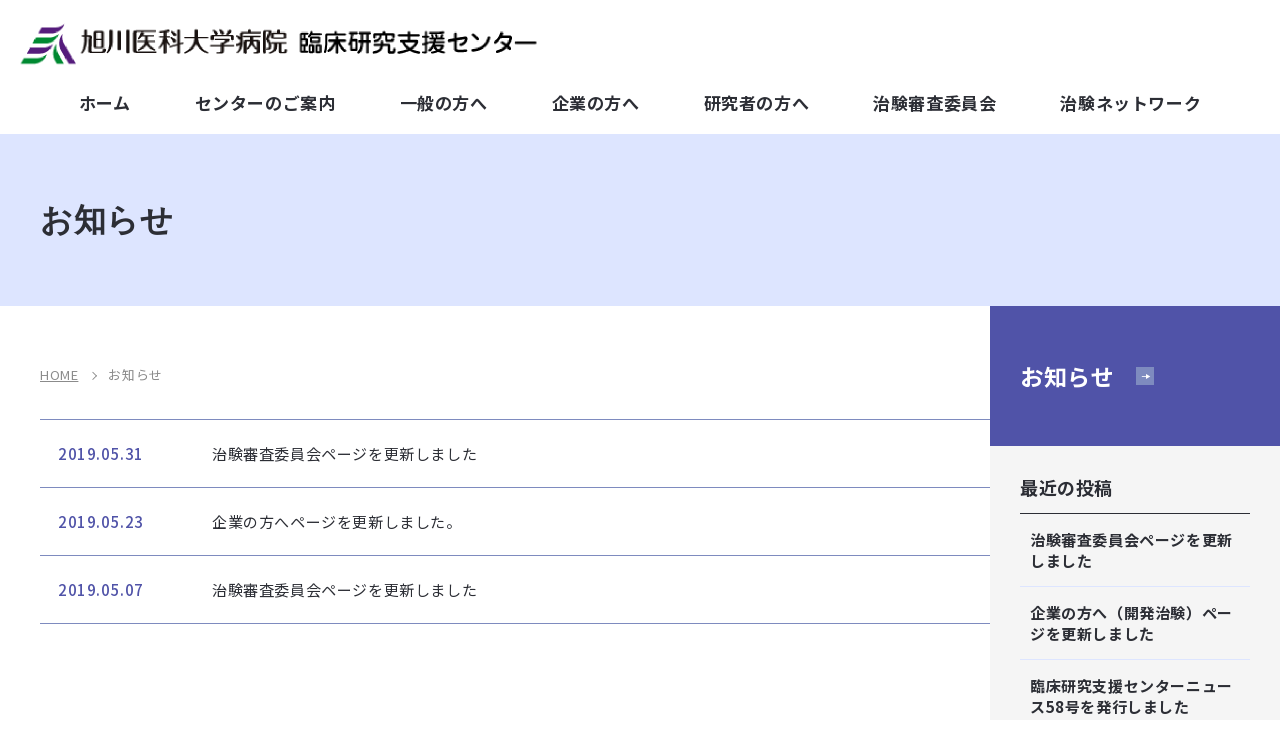

--- FILE ---
content_type: text/html; charset=UTF-8
request_url: http://www.asahikawa-med.ac.jp/hospital/chiken/archives/date/2019/05
body_size: 41596
content:
<!DOCTYPE html>
<html lang="ja">

<head>

<!-- Google tag (gtag.js) -->
<script async src="https://www.googletagmanager.com/gtag/js?id=G-YS8KCW4CY4"></script>
<script>
    window.dataLayer = window.dataLayer || [];

    function gtag() {
        dataLayer.push(arguments);
    }
    gtag('js', new Date());

    gtag('config', 'G-YS8KCW4CY4');
</script>

<meta charset="utf-8">
<meta http-equiv="X-UA-Compatible" content="IE=edge">
<meta name="viewport" content="width=device-width, initial-scale=1">
<meta name="format-detection" content="telephone=no">

<meta name="description" content="旭川医科大学病院 臨床研究支援センターは、治験に関する多くの活動をしています。一般の方々・治験を担当されている先生方・製薬会社の皆様に向けて情報をお届けしてまいります。">

<!-- ファビコン -->
<link rel="shortcut icon" href="http://www.asahikawa-med.ac.jp/hospital/chiken/wp-content/themes/asahikawa_med_chiken/favicon.ico">

<!-- og meta -->
<meta name="twitter:card" content="summary_large_image" />
<meta name="twitter:site" content="2019  5月" />

<meta property="og:type" content="website" />
<meta property="og:title" content="2019  5月" />
<meta property="og:url" content="http://www.asahikawa-med.ac.jp/hospital/chiken/archives/date/2019/05" />
<meta property="og:image" content="http://www.asahikawa-med.ac.jp/hospital/chiken/wp-content/themes/asahikawa_med_chiken/img/ogp.jpg" />
<meta property="og:description" content="旭川医科大学病院 臨床研究支援センターは、治験に関する多くの活動をしています。一般の方々・治験を担当されている先生方・製薬会社の皆様に向けて情報をお届けしてまいります。" />
<meta property="og:locale" content="ja_JP" />
<meta property="og:site_name" content="旭川医科大学 臨床研究支援センター" />

<!-- css -->
<link rel="stylesheet" href="http://www.asahikawa-med.ac.jp/hospital/chiken/wp-content/themes/asahikawa_med_chiken/css/reset.css">
<link rel="stylesheet" href="http://www.asahikawa-med.ac.jp/hospital/chiken/wp-content/themes/asahikawa_med_chiken/vendor/magnific-popup/magnific-popup.css">
<link rel="stylesheet" href="http://www.asahikawa-med.ac.jp/hospital/chiken/wp-content/themes/asahikawa_med_chiken/vendor/slick/slick.css">
<link rel="stylesheet" href="http://www.asahikawa-med.ac.jp/hospital/chiken/wp-content/themes/asahikawa_med_chiken/vendor/slick/slick-theme.css">
<link rel="stylesheet" href="http://www.asahikawa-med.ac.jp/hospital/chiken/wp-content/themes/asahikawa_med_chiken/css/common.css?1769803382">
<link rel="stylesheet" href="http://www.asahikawa-med.ac.jp/hospital/chiken/wp-content/themes/asahikawa_med_chiken/css/block_parts.css?1769803382">
<link rel="stylesheet" href="http://www.asahikawa-med.ac.jp/hospital/chiken/wp-content/themes/asahikawa_med_chiken/css/underlayer.css?1769803382">

<script>console.log("loaded");</script>

<title>2019年5月 | 旭川医科大学 臨床研究支援センター</title>
<meta name='robots' content='max-image-preview:large' />
	<style>img:is([sizes="auto" i], [sizes^="auto," i]) { contain-intrinsic-size: 3000px 1500px }</style>
	<script type="text/javascript">
/* <![CDATA[ */
window._wpemojiSettings = {"baseUrl":"https:\/\/s.w.org\/images\/core\/emoji\/16.0.1\/72x72\/","ext":".png","svgUrl":"https:\/\/s.w.org\/images\/core\/emoji\/16.0.1\/svg\/","svgExt":".svg","source":{"concatemoji":"http:\/\/www.asahikawa-med.ac.jp\/hospital\/chiken\/wp-includes\/js\/wp-emoji-release.min.js?ver=6.8.3"}};
/*! This file is auto-generated */
!function(s,n){var o,i,e;function c(e){try{var t={supportTests:e,timestamp:(new Date).valueOf()};sessionStorage.setItem(o,JSON.stringify(t))}catch(e){}}function p(e,t,n){e.clearRect(0,0,e.canvas.width,e.canvas.height),e.fillText(t,0,0);var t=new Uint32Array(e.getImageData(0,0,e.canvas.width,e.canvas.height).data),a=(e.clearRect(0,0,e.canvas.width,e.canvas.height),e.fillText(n,0,0),new Uint32Array(e.getImageData(0,0,e.canvas.width,e.canvas.height).data));return t.every(function(e,t){return e===a[t]})}function u(e,t){e.clearRect(0,0,e.canvas.width,e.canvas.height),e.fillText(t,0,0);for(var n=e.getImageData(16,16,1,1),a=0;a<n.data.length;a++)if(0!==n.data[a])return!1;return!0}function f(e,t,n,a){switch(t){case"flag":return n(e,"\ud83c\udff3\ufe0f\u200d\u26a7\ufe0f","\ud83c\udff3\ufe0f\u200b\u26a7\ufe0f")?!1:!n(e,"\ud83c\udde8\ud83c\uddf6","\ud83c\udde8\u200b\ud83c\uddf6")&&!n(e,"\ud83c\udff4\udb40\udc67\udb40\udc62\udb40\udc65\udb40\udc6e\udb40\udc67\udb40\udc7f","\ud83c\udff4\u200b\udb40\udc67\u200b\udb40\udc62\u200b\udb40\udc65\u200b\udb40\udc6e\u200b\udb40\udc67\u200b\udb40\udc7f");case"emoji":return!a(e,"\ud83e\udedf")}return!1}function g(e,t,n,a){var r="undefined"!=typeof WorkerGlobalScope&&self instanceof WorkerGlobalScope?new OffscreenCanvas(300,150):s.createElement("canvas"),o=r.getContext("2d",{willReadFrequently:!0}),i=(o.textBaseline="top",o.font="600 32px Arial",{});return e.forEach(function(e){i[e]=t(o,e,n,a)}),i}function t(e){var t=s.createElement("script");t.src=e,t.defer=!0,s.head.appendChild(t)}"undefined"!=typeof Promise&&(o="wpEmojiSettingsSupports",i=["flag","emoji"],n.supports={everything:!0,everythingExceptFlag:!0},e=new Promise(function(e){s.addEventListener("DOMContentLoaded",e,{once:!0})}),new Promise(function(t){var n=function(){try{var e=JSON.parse(sessionStorage.getItem(o));if("object"==typeof e&&"number"==typeof e.timestamp&&(new Date).valueOf()<e.timestamp+604800&&"object"==typeof e.supportTests)return e.supportTests}catch(e){}return null}();if(!n){if("undefined"!=typeof Worker&&"undefined"!=typeof OffscreenCanvas&&"undefined"!=typeof URL&&URL.createObjectURL&&"undefined"!=typeof Blob)try{var e="postMessage("+g.toString()+"("+[JSON.stringify(i),f.toString(),p.toString(),u.toString()].join(",")+"));",a=new Blob([e],{type:"text/javascript"}),r=new Worker(URL.createObjectURL(a),{name:"wpTestEmojiSupports"});return void(r.onmessage=function(e){c(n=e.data),r.terminate(),t(n)})}catch(e){}c(n=g(i,f,p,u))}t(n)}).then(function(e){for(var t in e)n.supports[t]=e[t],n.supports.everything=n.supports.everything&&n.supports[t],"flag"!==t&&(n.supports.everythingExceptFlag=n.supports.everythingExceptFlag&&n.supports[t]);n.supports.everythingExceptFlag=n.supports.everythingExceptFlag&&!n.supports.flag,n.DOMReady=!1,n.readyCallback=function(){n.DOMReady=!0}}).then(function(){return e}).then(function(){var e;n.supports.everything||(n.readyCallback(),(e=n.source||{}).concatemoji?t(e.concatemoji):e.wpemoji&&e.twemoji&&(t(e.twemoji),t(e.wpemoji)))}))}((window,document),window._wpemojiSettings);
/* ]]> */
</script>
<style id='wp-emoji-styles-inline-css' type='text/css'>

	img.wp-smiley, img.emoji {
		display: inline !important;
		border: none !important;
		box-shadow: none !important;
		height: 1em !important;
		width: 1em !important;
		margin: 0 0.07em !important;
		vertical-align: -0.1em !important;
		background: none !important;
		padding: 0 !important;
	}
</style>
<link rel='stylesheet' id='wp-block-library-css' href='http://www.asahikawa-med.ac.jp/hospital/chiken/wp-includes/css/dist/block-library/style.min.css?ver=6.8.3' type='text/css' media='all' />
<style id='classic-theme-styles-inline-css' type='text/css'>
/*! This file is auto-generated */
.wp-block-button__link{color:#fff;background-color:#32373c;border-radius:9999px;box-shadow:none;text-decoration:none;padding:calc(.667em + 2px) calc(1.333em + 2px);font-size:1.125em}.wp-block-file__button{background:#32373c;color:#fff;text-decoration:none}
</style>
<style id='global-styles-inline-css' type='text/css'>
:root{--wp--preset--aspect-ratio--square: 1;--wp--preset--aspect-ratio--4-3: 4/3;--wp--preset--aspect-ratio--3-4: 3/4;--wp--preset--aspect-ratio--3-2: 3/2;--wp--preset--aspect-ratio--2-3: 2/3;--wp--preset--aspect-ratio--16-9: 16/9;--wp--preset--aspect-ratio--9-16: 9/16;--wp--preset--color--black: #000000;--wp--preset--color--cyan-bluish-gray: #abb8c3;--wp--preset--color--white: #ffffff;--wp--preset--color--pale-pink: #f78da7;--wp--preset--color--vivid-red: #cf2e2e;--wp--preset--color--luminous-vivid-orange: #ff6900;--wp--preset--color--luminous-vivid-amber: #fcb900;--wp--preset--color--light-green-cyan: #7bdcb5;--wp--preset--color--vivid-green-cyan: #00d084;--wp--preset--color--pale-cyan-blue: #8ed1fc;--wp--preset--color--vivid-cyan-blue: #0693e3;--wp--preset--color--vivid-purple: #9b51e0;--wp--preset--gradient--vivid-cyan-blue-to-vivid-purple: linear-gradient(135deg,rgba(6,147,227,1) 0%,rgb(155,81,224) 100%);--wp--preset--gradient--light-green-cyan-to-vivid-green-cyan: linear-gradient(135deg,rgb(122,220,180) 0%,rgb(0,208,130) 100%);--wp--preset--gradient--luminous-vivid-amber-to-luminous-vivid-orange: linear-gradient(135deg,rgba(252,185,0,1) 0%,rgba(255,105,0,1) 100%);--wp--preset--gradient--luminous-vivid-orange-to-vivid-red: linear-gradient(135deg,rgba(255,105,0,1) 0%,rgb(207,46,46) 100%);--wp--preset--gradient--very-light-gray-to-cyan-bluish-gray: linear-gradient(135deg,rgb(238,238,238) 0%,rgb(169,184,195) 100%);--wp--preset--gradient--cool-to-warm-spectrum: linear-gradient(135deg,rgb(74,234,220) 0%,rgb(151,120,209) 20%,rgb(207,42,186) 40%,rgb(238,44,130) 60%,rgb(251,105,98) 80%,rgb(254,248,76) 100%);--wp--preset--gradient--blush-light-purple: linear-gradient(135deg,rgb(255,206,236) 0%,rgb(152,150,240) 100%);--wp--preset--gradient--blush-bordeaux: linear-gradient(135deg,rgb(254,205,165) 0%,rgb(254,45,45) 50%,rgb(107,0,62) 100%);--wp--preset--gradient--luminous-dusk: linear-gradient(135deg,rgb(255,203,112) 0%,rgb(199,81,192) 50%,rgb(65,88,208) 100%);--wp--preset--gradient--pale-ocean: linear-gradient(135deg,rgb(255,245,203) 0%,rgb(182,227,212) 50%,rgb(51,167,181) 100%);--wp--preset--gradient--electric-grass: linear-gradient(135deg,rgb(202,248,128) 0%,rgb(113,206,126) 100%);--wp--preset--gradient--midnight: linear-gradient(135deg,rgb(2,3,129) 0%,rgb(40,116,252) 100%);--wp--preset--font-size--small: 13px;--wp--preset--font-size--medium: 20px;--wp--preset--font-size--large: 36px;--wp--preset--font-size--x-large: 42px;--wp--preset--spacing--20: 0.44rem;--wp--preset--spacing--30: 0.67rem;--wp--preset--spacing--40: 1rem;--wp--preset--spacing--50: 1.5rem;--wp--preset--spacing--60: 2.25rem;--wp--preset--spacing--70: 3.38rem;--wp--preset--spacing--80: 5.06rem;--wp--preset--shadow--natural: 6px 6px 9px rgba(0, 0, 0, 0.2);--wp--preset--shadow--deep: 12px 12px 50px rgba(0, 0, 0, 0.4);--wp--preset--shadow--sharp: 6px 6px 0px rgba(0, 0, 0, 0.2);--wp--preset--shadow--outlined: 6px 6px 0px -3px rgba(255, 255, 255, 1), 6px 6px rgba(0, 0, 0, 1);--wp--preset--shadow--crisp: 6px 6px 0px rgba(0, 0, 0, 1);}:where(.is-layout-flex){gap: 0.5em;}:where(.is-layout-grid){gap: 0.5em;}body .is-layout-flex{display: flex;}.is-layout-flex{flex-wrap: wrap;align-items: center;}.is-layout-flex > :is(*, div){margin: 0;}body .is-layout-grid{display: grid;}.is-layout-grid > :is(*, div){margin: 0;}:where(.wp-block-columns.is-layout-flex){gap: 2em;}:where(.wp-block-columns.is-layout-grid){gap: 2em;}:where(.wp-block-post-template.is-layout-flex){gap: 1.25em;}:where(.wp-block-post-template.is-layout-grid){gap: 1.25em;}.has-black-color{color: var(--wp--preset--color--black) !important;}.has-cyan-bluish-gray-color{color: var(--wp--preset--color--cyan-bluish-gray) !important;}.has-white-color{color: var(--wp--preset--color--white) !important;}.has-pale-pink-color{color: var(--wp--preset--color--pale-pink) !important;}.has-vivid-red-color{color: var(--wp--preset--color--vivid-red) !important;}.has-luminous-vivid-orange-color{color: var(--wp--preset--color--luminous-vivid-orange) !important;}.has-luminous-vivid-amber-color{color: var(--wp--preset--color--luminous-vivid-amber) !important;}.has-light-green-cyan-color{color: var(--wp--preset--color--light-green-cyan) !important;}.has-vivid-green-cyan-color{color: var(--wp--preset--color--vivid-green-cyan) !important;}.has-pale-cyan-blue-color{color: var(--wp--preset--color--pale-cyan-blue) !important;}.has-vivid-cyan-blue-color{color: var(--wp--preset--color--vivid-cyan-blue) !important;}.has-vivid-purple-color{color: var(--wp--preset--color--vivid-purple) !important;}.has-black-background-color{background-color: var(--wp--preset--color--black) !important;}.has-cyan-bluish-gray-background-color{background-color: var(--wp--preset--color--cyan-bluish-gray) !important;}.has-white-background-color{background-color: var(--wp--preset--color--white) !important;}.has-pale-pink-background-color{background-color: var(--wp--preset--color--pale-pink) !important;}.has-vivid-red-background-color{background-color: var(--wp--preset--color--vivid-red) !important;}.has-luminous-vivid-orange-background-color{background-color: var(--wp--preset--color--luminous-vivid-orange) !important;}.has-luminous-vivid-amber-background-color{background-color: var(--wp--preset--color--luminous-vivid-amber) !important;}.has-light-green-cyan-background-color{background-color: var(--wp--preset--color--light-green-cyan) !important;}.has-vivid-green-cyan-background-color{background-color: var(--wp--preset--color--vivid-green-cyan) !important;}.has-pale-cyan-blue-background-color{background-color: var(--wp--preset--color--pale-cyan-blue) !important;}.has-vivid-cyan-blue-background-color{background-color: var(--wp--preset--color--vivid-cyan-blue) !important;}.has-vivid-purple-background-color{background-color: var(--wp--preset--color--vivid-purple) !important;}.has-black-border-color{border-color: var(--wp--preset--color--black) !important;}.has-cyan-bluish-gray-border-color{border-color: var(--wp--preset--color--cyan-bluish-gray) !important;}.has-white-border-color{border-color: var(--wp--preset--color--white) !important;}.has-pale-pink-border-color{border-color: var(--wp--preset--color--pale-pink) !important;}.has-vivid-red-border-color{border-color: var(--wp--preset--color--vivid-red) !important;}.has-luminous-vivid-orange-border-color{border-color: var(--wp--preset--color--luminous-vivid-orange) !important;}.has-luminous-vivid-amber-border-color{border-color: var(--wp--preset--color--luminous-vivid-amber) !important;}.has-light-green-cyan-border-color{border-color: var(--wp--preset--color--light-green-cyan) !important;}.has-vivid-green-cyan-border-color{border-color: var(--wp--preset--color--vivid-green-cyan) !important;}.has-pale-cyan-blue-border-color{border-color: var(--wp--preset--color--pale-cyan-blue) !important;}.has-vivid-cyan-blue-border-color{border-color: var(--wp--preset--color--vivid-cyan-blue) !important;}.has-vivid-purple-border-color{border-color: var(--wp--preset--color--vivid-purple) !important;}.has-vivid-cyan-blue-to-vivid-purple-gradient-background{background: var(--wp--preset--gradient--vivid-cyan-blue-to-vivid-purple) !important;}.has-light-green-cyan-to-vivid-green-cyan-gradient-background{background: var(--wp--preset--gradient--light-green-cyan-to-vivid-green-cyan) !important;}.has-luminous-vivid-amber-to-luminous-vivid-orange-gradient-background{background: var(--wp--preset--gradient--luminous-vivid-amber-to-luminous-vivid-orange) !important;}.has-luminous-vivid-orange-to-vivid-red-gradient-background{background: var(--wp--preset--gradient--luminous-vivid-orange-to-vivid-red) !important;}.has-very-light-gray-to-cyan-bluish-gray-gradient-background{background: var(--wp--preset--gradient--very-light-gray-to-cyan-bluish-gray) !important;}.has-cool-to-warm-spectrum-gradient-background{background: var(--wp--preset--gradient--cool-to-warm-spectrum) !important;}.has-blush-light-purple-gradient-background{background: var(--wp--preset--gradient--blush-light-purple) !important;}.has-blush-bordeaux-gradient-background{background: var(--wp--preset--gradient--blush-bordeaux) !important;}.has-luminous-dusk-gradient-background{background: var(--wp--preset--gradient--luminous-dusk) !important;}.has-pale-ocean-gradient-background{background: var(--wp--preset--gradient--pale-ocean) !important;}.has-electric-grass-gradient-background{background: var(--wp--preset--gradient--electric-grass) !important;}.has-midnight-gradient-background{background: var(--wp--preset--gradient--midnight) !important;}.has-small-font-size{font-size: var(--wp--preset--font-size--small) !important;}.has-medium-font-size{font-size: var(--wp--preset--font-size--medium) !important;}.has-large-font-size{font-size: var(--wp--preset--font-size--large) !important;}.has-x-large-font-size{font-size: var(--wp--preset--font-size--x-large) !important;}
:where(.wp-block-post-template.is-layout-flex){gap: 1.25em;}:where(.wp-block-post-template.is-layout-grid){gap: 1.25em;}
:where(.wp-block-columns.is-layout-flex){gap: 2em;}:where(.wp-block-columns.is-layout-grid){gap: 2em;}
:root :where(.wp-block-pullquote){font-size: 1.5em;line-height: 1.6;}
</style>
<link rel='stylesheet' id='menu-image-css' href='http://www.asahikawa-med.ac.jp/hospital/chiken/wp-content/plugins/menu-image/includes/css/menu-image.css?ver=3.13' type='text/css' media='all' />
<link rel='stylesheet' id='dashicons-css' href='http://www.asahikawa-med.ac.jp/hospital/chiken/wp-includes/css/dashicons.min.css?ver=6.8.3' type='text/css' media='all' />
<link rel='stylesheet' id='mimetypes-link-icons-css' href='http://www.asahikawa-med.ac.jp/hospital/chiken/wp-content/plugins/mimetypes-link-icons/css/style.php?cssvars=bXRsaV9oZWlnaHQ9MTYmbXRsaV9pbWFnZV90eXBlPXBuZyZtdGxpX2xlZnRvcnJpZ2h0PXJpZ2h0JmFjdGl2ZV90eXBlcz1kb2N8ZG9jeHxqcGd8anBlZ3xwZGZ8eGxzfHhsc3h8emlw&#038;ver=3.0' type='text/css' media='all' />
<script type="text/javascript" src="http://www.asahikawa-med.ac.jp/hospital/chiken/wp-includes/js/jquery/jquery.min.js?ver=3.7.1" id="jquery-core-js"></script>
<script type="text/javascript" src="http://www.asahikawa-med.ac.jp/hospital/chiken/wp-includes/js/jquery/jquery-migrate.min.js?ver=3.4.1" id="jquery-migrate-js"></script>
<link rel="https://api.w.org/" href="https://www.asahikawa-med.ac.jp/hospital/chiken/wp-json/" /><link rel="icon" href="https://www.asahikawa-med.ac.jp/hospital/chiken/wp-content/uploads/2018/03/Idai-logo-square.jpg" sizes="32x32" />
<link rel="icon" href="https://www.asahikawa-med.ac.jp/hospital/chiken/wp-content/uploads/2018/03/Idai-logo-square.jpg" sizes="192x192" />
<link rel="apple-touch-icon" href="https://www.asahikawa-med.ac.jp/hospital/chiken/wp-content/uploads/2018/03/Idai-logo-square.jpg" />
<meta name="msapplication-TileImage" content="https://www.asahikawa-med.ac.jp/hospital/chiken/wp-content/uploads/2018/03/Idai-logo-square.jpg" />
</head>

<body>
    
<div id="wrap">
    <header class="header">
    <div class="header_wrap">
        <div class="header_contents">


            <h1 class="header_logo">
                <a href="https://www.asahikawa-med.ac.jp/hospital/chiken">
                    <img src="http://www.asahikawa-med.ac.jp/hospital/chiken/wp-content/themes/asahikawa_med_chiken/img/common/logo_beside.png" alt="旭川医科大学病院 臨床研究支援センター">
                </a>
            </h1>


            <div class="gradually">
                <div class="upper">
                    <nav class="upper_nav">
                        <ul class="upper_nav_contents">
                                                    </ul>
                    </nav>
                </div>
            </div>

            <div class="header_toggle">
                <button class="header_toggle_btn">
                    <span></span>
                    <span></span>
                    <em class="toggle_title pt_sans">メニュー</em>
                </button>
                <span class="over_black" style="display: none;"></span>
                <div class="toggle_box">

                    <div class="toggle_right">
                        <div class="toggle_header">
                            <div class="header_logo">
                                <a href="https://www.asahikawa-med.ac.jp/hospital/chiken">
                                    <img src="http://www.asahikawa-med.ac.jp/hospital/chiken/wp-content/themes/asahikawa_med_chiken/img/common/logo_beside.png" alt="旭川医科大学病院 臨床研究支援センター">
                                </a>
                            </div>
                            <button class="header_toggle_btn close_btn">
                                <span></span>
                                <span></span>
                                <em class="toggle_title pt_sans">閉じる</em>
                            </button>

                        </div>
                        <nav class="toggle_nav">
                            <ul class="toggle_nav_top">
                                <!-- <li><a href="">トップページ</a></li> -->
                                <li id="menu-item-16" class="menu-item menu-item-type-custom menu-item-object-custom menu-item-16"><a href="/hospital/chiken/"><span>ホーム</span></a></li>
<li id="menu-item-33" class="menu-item menu-item-type-post_type menu-item-object-page menu-item-33"><a href="https://www.asahikawa-med.ac.jp/hospital/chiken/annnai"><span>センターのご案内</span></a></li>
<li id="menu-item-32" class="menu-item menu-item-type-post_type menu-item-object-page menu-item-32"><a href="https://www.asahikawa-med.ac.jp/hospital/chiken/ippan"><span>一般の方へ</span></a></li>
<li id="menu-item-31" class="menu-item menu-item-type-post_type menu-item-object-page menu-item-31"><a href="https://www.asahikawa-med.ac.jp/hospital/chiken/company"><span>企業の方へ</span></a></li>
<li id="menu-item-3737" class="menu-item menu-item-type-post_type menu-item-object-page menu-item-3737"><a href="https://www.asahikawa-med.ac.jp/hospital/chiken/scholar"><span>研究者の方へ</span></a></li>
<li id="menu-item-30" class="menu-item menu-item-type-post_type menu-item-object-page menu-item-30"><a href="https://www.asahikawa-med.ac.jp/hospital/chiken/disclosure"><span>治験審査委員会</span></a></li>
<li id="menu-item-29" class="menu-item menu-item-type-post_type menu-item-object-page menu-item-29"><a href="https://www.asahikawa-med.ac.jp/hospital/chiken/network"><span>治験ネットワーク</span></a></li>
                            </ul>
                        </nav>
                        <div class="toggle_nav_sub">
                            <ul class="toggle_nav_sub_list">
                                                            </ul>
                        </div>
                    </div>
                </div>
            </div>


        </div>
    </div>

</header><!-- //.header -->
<div class="g_nav_pc">
    <ul><li class="menu-item menu-item-type-custom menu-item-object-custom menu-item-16"><a href="/hospital/chiken/"><span>ホーム</span></a></li>
<li class="menu-item menu-item-type-post_type menu-item-object-page menu-item-33"><a href="https://www.asahikawa-med.ac.jp/hospital/chiken/annnai"><span>センターのご案内</span></a></li>
<li class="menu-item menu-item-type-post_type menu-item-object-page menu-item-32"><a href="https://www.asahikawa-med.ac.jp/hospital/chiken/ippan"><span>一般の方へ</span></a></li>
<li class="menu-item menu-item-type-post_type menu-item-object-page menu-item-31"><a href="https://www.asahikawa-med.ac.jp/hospital/chiken/company"><span>企業の方へ</span></a></li>
<li class="menu-item menu-item-type-post_type menu-item-object-page menu-item-3737"><a href="https://www.asahikawa-med.ac.jp/hospital/chiken/scholar"><span>研究者の方へ</span></a></li>
<li class="menu-item menu-item-type-post_type menu-item-object-page menu-item-30"><a href="https://www.asahikawa-med.ac.jp/hospital/chiken/disclosure"><span>治験審査委員会</span></a></li>
<li class="menu-item menu-item-type-post_type menu-item-object-page menu-item-29"><a href="https://www.asahikawa-med.ac.jp/hospital/chiken/network"><span>治験ネットワーク</span></a></li>
</ul></div>
<main class="main_contents">

    <!-- underlayer_title -->
    <div class="page_head">
        <div class="page_inner_l">
            <h1 class="page_head_title">お知らせ</h1>
        </div>
    </div>

    <!-- contents -->
    <div class="under_main_contents">
        <div class="page_inner_l">
            <div class="main_wrap">
                <div class="main_body">
                    <div class="page_breadcrumb_wrap">
                        <ol class="page_breadcrumb_list" itemscope="" itemtype="https://schema.org/BreadcrumbList">
                            <li class="page_breadcrumb_item" itemprop="itemListElement" itemscope="" itemtype="https://schema.org/ListItem">
                                <a itemprop="item" href="https://www.asahikawa-med.ac.jp/hospital/chiken">
                                <span itemprop="name">HOME</span>
                                </a>
                                <meta itemprop="position" content="1">
                            </li>
                            <li class="page_breadcrumb_item" itemprop="itemListElement" itemscope="" itemtype="https://schema.org/ListItem">
                                <span itemprop="name">お知らせ</span>
                                <meta itemprop="position" content="2">
                            </li>
                        </ol>
                    </div>
                    <div class="contents_wrap">
                        <div class="news_list">
                                <ul class="page_topics_list not_parts">
                    <li>
                <a href="https://www.asahikawa-med.ac.jp/hospital/chiken/archives/1184">
                    <span class="date">2019.05.31</span>
                    <span class="title">治験審査委員会ページを更新しました</span>
                </a>
            </li>
                    <li>
                <a href="https://www.asahikawa-med.ac.jp/hospital/chiken/archives/1178">
                    <span class="date">2019.05.23</span>
                    <span class="title">企業の方へページを更新しました。</span>
                </a>
            </li>
                    <li>
                <a href="https://www.asahikawa-med.ac.jp/hospital/chiken/archives/1162">
                    <span class="date">2019.05.07</span>
                    <span class="title">治験審査委員会ページを更新しました</span>
                </a>
            </li>
            </ul>
                        </div>
                    </div>
                </div>
                <div class="main_side">
                    <div class="side_menu_box">
                        <div class="side_title">
                            <a href="https://www.asahikawa-med.ac.jp/hospital/chiken/archives/category/announce">お知らせ</a>
                        </div>
                        <nav class="side_nav topics_side_nav">
                            <div id="sidebar" class="widget-area">
                                <div class="side_widget_block">
<h4 class="wp-block-heading">最近の投稿</h4>
</div>
		<div class="side_widget_block">
		<!--最近の投稿-->
		<ul>
											<li>
					<a href="https://www.asahikawa-med.ac.jp/hospital/chiken/archives/4665">治験審査委員会ページを更新しました</a>
									</li>
											<li>
					<a href="https://www.asahikawa-med.ac.jp/hospital/chiken/archives/4660">企業の方へ（開発治験）ページを更新しました</a>
									</li>
											<li>
					<a href="https://www.asahikawa-med.ac.jp/hospital/chiken/archives/4655">臨床研究支援センターニュース58号を発行しました</a>
									</li>
											<li>
					<a href="https://www.asahikawa-med.ac.jp/hospital/chiken/archives/4650">治験審査委員会ページを更新しました</a>
									</li>
											<li>
					<a href="https://www.asahikawa-med.ac.jp/hospital/chiken/archives/4623">企業の方へ（開発治験）ページを更新しました</a>
									</li>
					</ul>

		</div><div class="side_widget_block">
<h4 class="wp-block-heading">月別の投稿</h4>
</div><div class="side_widget_block"><!--月別の記事-->
			<ul>
					<li><a href='https://www.asahikawa-med.ac.jp/hospital/chiken/archives/date/2026/01'>2026年1月</a></li>
	<li><a href='https://www.asahikawa-med.ac.jp/hospital/chiken/archives/date/2025/12'>2025年12月</a></li>
	<li><a href='https://www.asahikawa-med.ac.jp/hospital/chiken/archives/date/2025/11'>2025年11月</a></li>
	<li><a href='https://www.asahikawa-med.ac.jp/hospital/chiken/archives/date/2025/10'>2025年10月</a></li>
	<li><a href='https://www.asahikawa-med.ac.jp/hospital/chiken/archives/date/2025/09'>2025年9月</a></li>
	<li><a href='https://www.asahikawa-med.ac.jp/hospital/chiken/archives/date/2025/08'>2025年8月</a></li>
	<li><a href='https://www.asahikawa-med.ac.jp/hospital/chiken/archives/date/2025/07'>2025年7月</a></li>
	<li><a href='https://www.asahikawa-med.ac.jp/hospital/chiken/archives/date/2025/06'>2025年6月</a></li>
	<li><a href='https://www.asahikawa-med.ac.jp/hospital/chiken/archives/date/2025/05'>2025年5月</a></li>
	<li><a href='https://www.asahikawa-med.ac.jp/hospital/chiken/archives/date/2025/04'>2025年4月</a></li>
	<li><a href='https://www.asahikawa-med.ac.jp/hospital/chiken/archives/date/2025/03'>2025年3月</a></li>
	<li><a href='https://www.asahikawa-med.ac.jp/hospital/chiken/archives/date/2025/02'>2025年2月</a></li>
	<li><a href='https://www.asahikawa-med.ac.jp/hospital/chiken/archives/date/2025/01'>2025年1月</a></li>
	<li><a href='https://www.asahikawa-med.ac.jp/hospital/chiken/archives/date/2024/12'>2024年12月</a></li>
	<li><a href='https://www.asahikawa-med.ac.jp/hospital/chiken/archives/date/2024/11'>2024年11月</a></li>
	<li><a href='https://www.asahikawa-med.ac.jp/hospital/chiken/archives/date/2024/10'>2024年10月</a></li>
	<li><a href='https://www.asahikawa-med.ac.jp/hospital/chiken/archives/date/2024/09'>2024年9月</a></li>
	<li><a href='https://www.asahikawa-med.ac.jp/hospital/chiken/archives/date/2024/08'>2024年8月</a></li>
	<li><a href='https://www.asahikawa-med.ac.jp/hospital/chiken/archives/date/2024/07'>2024年7月</a></li>
	<li><a href='https://www.asahikawa-med.ac.jp/hospital/chiken/archives/date/2024/06'>2024年6月</a></li>
	<li><a href='https://www.asahikawa-med.ac.jp/hospital/chiken/archives/date/2024/05'>2024年5月</a></li>
	<li><a href='https://www.asahikawa-med.ac.jp/hospital/chiken/archives/date/2024/04'>2024年4月</a></li>
	<li><a href='https://www.asahikawa-med.ac.jp/hospital/chiken/archives/date/2024/03'>2024年3月</a></li>
	<li><a href='https://www.asahikawa-med.ac.jp/hospital/chiken/archives/date/2024/02'>2024年2月</a></li>
	<li><a href='https://www.asahikawa-med.ac.jp/hospital/chiken/archives/date/2024/01'>2024年1月</a></li>
	<li><a href='https://www.asahikawa-med.ac.jp/hospital/chiken/archives/date/2023/12'>2023年12月</a></li>
	<li><a href='https://www.asahikawa-med.ac.jp/hospital/chiken/archives/date/2023/11'>2023年11月</a></li>
	<li><a href='https://www.asahikawa-med.ac.jp/hospital/chiken/archives/date/2023/10'>2023年10月</a></li>
	<li><a href='https://www.asahikawa-med.ac.jp/hospital/chiken/archives/date/2023/09'>2023年9月</a></li>
	<li><a href='https://www.asahikawa-med.ac.jp/hospital/chiken/archives/date/2023/08'>2023年8月</a></li>
	<li><a href='https://www.asahikawa-med.ac.jp/hospital/chiken/archives/date/2023/07'>2023年7月</a></li>
	<li><a href='https://www.asahikawa-med.ac.jp/hospital/chiken/archives/date/2023/06'>2023年6月</a></li>
	<li><a href='https://www.asahikawa-med.ac.jp/hospital/chiken/archives/date/2023/05'>2023年5月</a></li>
	<li><a href='https://www.asahikawa-med.ac.jp/hospital/chiken/archives/date/2023/04'>2023年4月</a></li>
	<li><a href='https://www.asahikawa-med.ac.jp/hospital/chiken/archives/date/2023/03'>2023年3月</a></li>
	<li><a href='https://www.asahikawa-med.ac.jp/hospital/chiken/archives/date/2023/02'>2023年2月</a></li>
	<li><a href='https://www.asahikawa-med.ac.jp/hospital/chiken/archives/date/2023/01'>2023年1月</a></li>
	<li><a href='https://www.asahikawa-med.ac.jp/hospital/chiken/archives/date/2022/12'>2022年12月</a></li>
	<li><a href='https://www.asahikawa-med.ac.jp/hospital/chiken/archives/date/2022/11'>2022年11月</a></li>
	<li><a href='https://www.asahikawa-med.ac.jp/hospital/chiken/archives/date/2022/10'>2022年10月</a></li>
	<li><a href='https://www.asahikawa-med.ac.jp/hospital/chiken/archives/date/2022/09'>2022年9月</a></li>
	<li><a href='https://www.asahikawa-med.ac.jp/hospital/chiken/archives/date/2022/08'>2022年8月</a></li>
	<li><a href='https://www.asahikawa-med.ac.jp/hospital/chiken/archives/date/2022/07'>2022年7月</a></li>
	<li><a href='https://www.asahikawa-med.ac.jp/hospital/chiken/archives/date/2022/06'>2022年6月</a></li>
	<li><a href='https://www.asahikawa-med.ac.jp/hospital/chiken/archives/date/2022/05'>2022年5月</a></li>
	<li><a href='https://www.asahikawa-med.ac.jp/hospital/chiken/archives/date/2022/04'>2022年4月</a></li>
	<li><a href='https://www.asahikawa-med.ac.jp/hospital/chiken/archives/date/2022/03'>2022年3月</a></li>
	<li><a href='https://www.asahikawa-med.ac.jp/hospital/chiken/archives/date/2022/02'>2022年2月</a></li>
	<li><a href='https://www.asahikawa-med.ac.jp/hospital/chiken/archives/date/2022/01'>2022年1月</a></li>
	<li><a href='https://www.asahikawa-med.ac.jp/hospital/chiken/archives/date/2021/12'>2021年12月</a></li>
	<li><a href='https://www.asahikawa-med.ac.jp/hospital/chiken/archives/date/2021/11'>2021年11月</a></li>
	<li><a href='https://www.asahikawa-med.ac.jp/hospital/chiken/archives/date/2021/10'>2021年10月</a></li>
	<li><a href='https://www.asahikawa-med.ac.jp/hospital/chiken/archives/date/2021/09'>2021年9月</a></li>
	<li><a href='https://www.asahikawa-med.ac.jp/hospital/chiken/archives/date/2021/08'>2021年8月</a></li>
	<li><a href='https://www.asahikawa-med.ac.jp/hospital/chiken/archives/date/2021/07'>2021年7月</a></li>
	<li><a href='https://www.asahikawa-med.ac.jp/hospital/chiken/archives/date/2021/06'>2021年6月</a></li>
	<li><a href='https://www.asahikawa-med.ac.jp/hospital/chiken/archives/date/2021/05'>2021年5月</a></li>
	<li><a href='https://www.asahikawa-med.ac.jp/hospital/chiken/archives/date/2021/04'>2021年4月</a></li>
	<li><a href='https://www.asahikawa-med.ac.jp/hospital/chiken/archives/date/2021/03'>2021年3月</a></li>
	<li><a href='https://www.asahikawa-med.ac.jp/hospital/chiken/archives/date/2021/02'>2021年2月</a></li>
	<li><a href='https://www.asahikawa-med.ac.jp/hospital/chiken/archives/date/2021/01'>2021年1月</a></li>
	<li><a href='https://www.asahikawa-med.ac.jp/hospital/chiken/archives/date/2020/12'>2020年12月</a></li>
	<li><a href='https://www.asahikawa-med.ac.jp/hospital/chiken/archives/date/2020/11'>2020年11月</a></li>
	<li><a href='https://www.asahikawa-med.ac.jp/hospital/chiken/archives/date/2020/10'>2020年10月</a></li>
	<li><a href='https://www.asahikawa-med.ac.jp/hospital/chiken/archives/date/2020/09'>2020年9月</a></li>
	<li><a href='https://www.asahikawa-med.ac.jp/hospital/chiken/archives/date/2020/08'>2020年8月</a></li>
	<li><a href='https://www.asahikawa-med.ac.jp/hospital/chiken/archives/date/2020/07'>2020年7月</a></li>
	<li><a href='https://www.asahikawa-med.ac.jp/hospital/chiken/archives/date/2020/06'>2020年6月</a></li>
	<li><a href='https://www.asahikawa-med.ac.jp/hospital/chiken/archives/date/2020/05'>2020年5月</a></li>
	<li><a href='https://www.asahikawa-med.ac.jp/hospital/chiken/archives/date/2020/04'>2020年4月</a></li>
	<li><a href='https://www.asahikawa-med.ac.jp/hospital/chiken/archives/date/2020/03'>2020年3月</a></li>
	<li><a href='https://www.asahikawa-med.ac.jp/hospital/chiken/archives/date/2020/02'>2020年2月</a></li>
	<li><a href='https://www.asahikawa-med.ac.jp/hospital/chiken/archives/date/2020/01'>2020年1月</a></li>
	<li><a href='https://www.asahikawa-med.ac.jp/hospital/chiken/archives/date/2019/12'>2019年12月</a></li>
	<li><a href='https://www.asahikawa-med.ac.jp/hospital/chiken/archives/date/2019/11'>2019年11月</a></li>
	<li><a href='https://www.asahikawa-med.ac.jp/hospital/chiken/archives/date/2019/10'>2019年10月</a></li>
	<li><a href='https://www.asahikawa-med.ac.jp/hospital/chiken/archives/date/2019/08'>2019年8月</a></li>
	<li><a href='https://www.asahikawa-med.ac.jp/hospital/chiken/archives/date/2019/07'>2019年7月</a></li>
	<li><a href='https://www.asahikawa-med.ac.jp/hospital/chiken/archives/date/2019/05' aria-current="page">2019年5月</a></li>
	<li><a href='https://www.asahikawa-med.ac.jp/hospital/chiken/archives/date/2019/04'>2019年4月</a></li>
	<li><a href='https://www.asahikawa-med.ac.jp/hospital/chiken/archives/date/2019/03'>2019年3月</a></li>
	<li><a href='https://www.asahikawa-med.ac.jp/hospital/chiken/archives/date/2019/02'>2019年2月</a></li>
	<li><a href='https://www.asahikawa-med.ac.jp/hospital/chiken/archives/date/2019/01'>2019年1月</a></li>
	<li><a href='https://www.asahikawa-med.ac.jp/hospital/chiken/archives/date/2018/12'>2018年12月</a></li>
	<li><a href='https://www.asahikawa-med.ac.jp/hospital/chiken/archives/date/2018/11'>2018年11月</a></li>
	<li><a href='https://www.asahikawa-med.ac.jp/hospital/chiken/archives/date/2018/10'>2018年10月</a></li>
	<li><a href='https://www.asahikawa-med.ac.jp/hospital/chiken/archives/date/2018/09'>2018年9月</a></li>
	<li><a href='https://www.asahikawa-med.ac.jp/hospital/chiken/archives/date/2018/08'>2018年8月</a></li>
	<li><a href='https://www.asahikawa-med.ac.jp/hospital/chiken/archives/date/2018/07'>2018年7月</a></li>
			</ul>

			</div>                            </div>
                        </nav>
                    </div>
                </div>
            </div>
        </div><!-- page_inner_l -->
    </div><!-- /.under_main_contents -->

</main><!-- /.main_contents -->

<footer class="footer">
    <div class="footer_inner">
        <nav class="footer_relation">
            <dl class="footer_relation_list">
                <dt>関連リンク</dt>
                <dd>
                    <ul>
                        <li id="menu-item-3731" class="menu-item menu-item-type-custom menu-item-object-custom menu-item-3731"><a href="https://www.asahikawa-med.ac.jp/"><span>旭川医科大学</span></a></li>
<li id="menu-item-3732" class="menu-item menu-item-type-custom menu-item-object-custom menu-item-3732"><a href="https://www.asahikawa-med.ac.jp/hospital/"><span>旭川医科大学病院</span></a></li>
<li id="menu-item-3733" class="menu-item menu-item-type-custom menu-item-object-custom menu-item-3733"><a href="https://www.asahikawa-med.ac.jp/hospital/pharmacy/"><span>旭川医科大学病院 薬剤部</span></a></li>
<li id="menu-item-3734" class="menu-item menu-item-type-custom menu-item-object-custom menu-item-3734"><a href="http://www.asahikawa-med.ac.jp/bureau/shomu/rinri/meibo.html"><span>旭川医科大学 倫理委員会</span></a></li>
                    </ul>
                </dd>
            </dl>
        </nav>
        <div class="footer_info">
            <div class="logo">旭川医科大学病院 臨床研究支援センター</div>
            <small class="copy">Copyright © 2002-2023 Asahikawa Medical University Hospital Clinical Research Support Center All Rights reserved.</small>
        </div>
    </div> 
</footer><!-- //.footer -->
</div><!-- /#wrap -->

<!-- js -->
<script src="https://ajax.googleapis.com/ajax/libs/jquery/2.2.0/jquery.min.js"></script>
<script src="http://www.asahikawa-med.ac.jp/hospital/chiken/wp-content/themes/asahikawa_med_chiken/vendor/jquery.easing.min.js"></script>
<script src="http://www.asahikawa-med.ac.jp/hospital/chiken/wp-content/themes/asahikawa_med_chiken/vendor/magnific-popup/jquery.magnific-popup.min.js"></script>
<script src="http://www.asahikawa-med.ac.jp/hospital/chiken/wp-content/themes/asahikawa_med_chiken/vendor/matchHeight/jquery.matchHeight-min.js"></script>
<script src="http://www.asahikawa-med.ac.jp/hospital/chiken/wp-content/themes/asahikawa_med_chiken/vendor/waypoints/waypoints.min.js"></script>
<script src="http://www.asahikawa-med.ac.jp/hospital/chiken/wp-content/themes/asahikawa_med_chiken/vendor/slick/slick.js"></script>
<script src="http://www.asahikawa-med.ac.jp/hospital/chiken/wp-content/themes/asahikawa_med_chiken/js/common.js?1769803382"></script>
<script src="http://www.asahikawa-med.ac.jp/hospital/chiken/wp-content/themes/asahikawa_med_chiken/js/block_parts.js?1769803382"></script>

<script type="speculationrules">
{"prefetch":[{"source":"document","where":{"and":[{"href_matches":"\/hospital\/chiken\/*"},{"not":{"href_matches":["\/hospital\/chiken\/wp-*.php","\/hospital\/chiken\/wp-admin\/*","\/hospital\/chiken\/wp-content\/uploads\/*","\/hospital\/chiken\/wp-content\/*","\/hospital\/chiken\/wp-content\/plugins\/*","\/hospital\/chiken\/wp-content\/themes\/asahikawa_med_chiken\/*","\/hospital\/chiken\/*\\?(.+)"]}},{"not":{"selector_matches":"a[rel~=\"nofollow\"]"}},{"not":{"selector_matches":".no-prefetch, .no-prefetch a"}}]},"eagerness":"conservative"}]}
</script>
<script type="text/javascript" id="mimetypes-link-icons-js-extra">
/* <![CDATA[ */
var i18n_mtli = {"hidethings":"1","enable_async":"","enable_async_debug":"","avoid_selector":".wp-caption,.no-icon"};
/* ]]> */
</script>
<script type="text/javascript" src="http://www.asahikawa-med.ac.jp/hospital/chiken/wp-content/plugins/mimetypes-link-icons/js/mtli-str-replace.min.js?ver=3.1.0" id="mimetypes-link-icons-js"></script>
</body>
</html>

--- FILE ---
content_type: text/css
request_url: http://www.asahikawa-med.ac.jp/hospital/chiken/wp-content/themes/asahikawa_med_chiken/css/common.css?1769803382
body_size: 32563
content:
@charset "UTF-8";
@import url("https://fonts.googleapis.com/css2?family=Lora&family=Noto+Sans+JP:wght@400;500;700&display=swap");
@import url("https://fonts.googleapis.com/css2?family=Noto+Sans+JP:wght@400;500;700&display=swap");
html {
  font-size: 62.5%;
}

html.set-font-l {
  font-size: 80%;
}

html.set-font-l .english {
  word-break: break-all;
}

body {
  position: relative;
  color: #2c2e35;
  font-size: 1.4rem;
  font-family: "Noto Sans JP", sans-serif;
  letter-spacing: 0.04em;
  line-height: 1.6;
  width: 100%;
  padding-top: 60px;
  /*スマホの文字の大きさ一定*/
  -webkit-text-size-adjust: 100%;
  /*アンチエイリアス*/
  -webkit-font-smoothing: antialiased;
  -moz-osx-font-smoothing: grayscale;
  -webkit-backface-visibility: hidden;
  backface-visibility: hidden;
}

@media print, screen and (min-width: 920px) {
  body {
    font-size: 1.5rem;
    line-height: 1.8;
  }
}

@media print, screen and (min-width: 1024px) {
  body {
    padding-top: 0;
  }
}

#wrap {
  overflow: hidden;
}

/*breakpoint display*/
.sp_min {
  display: block;
}

.sp_min_inline {
  display: inline-block;
}

.sp {
  display: block;
}

.sp_inline {
  display: inline-block;
}

.sp_tab {
  display: block;
}

.sp_tab_inline {
  display: inline-block;
}

.pc,
.pc_inline {
  display: none !important;
}

.tab,
.tab_inline {
  display: none !important;
}

.pc_tab,
.pc_tab_inline {
  display: none !important;
}

@media print, screen and (min-width: 321px) {
  .sp_min,
  .sp_min_inline {
    display: none !important;
  }
}

@media print, screen and (min-width: 768px) {
  .sp,
  .sp_inline {
    display: none !important;
  }
  .tab {
    display: block !important;
  }
  .tab_inline {
    display: inline !important;
  }
  .pc_tab {
    display: block !important;
  }
  .pc_tab_inline {
    display: inline !important;
  }
}

@media print, screen and (min-width: 920px) {
  .sp_tab,
  .sp_tab_inline {
    display: none !important;
  }
  .tab,
  .tab_inline {
    display: none !important;
  }
  .pc {
    display: block !important;
  }
  .pc_inline {
    display: inline-block !important;
  }
}

/*box-sizing default*/
* {
  -webkit-box-sizing: border-box;
  -moz-box-sizing: border-box;
  box-sizing: border-box;
  outline: none;
  -webkit-tap-highlight-color: transparent;
  -webkit-box-shadow: none;
  box-shadow: none;
}

*:before,
* :after {
  -webkit-box-sizing: border-box;
  -moz-box-sizing: border-box;
  box-sizing: border-box;
}

/*focusの青枠削除*/
a,
a:focus,
button,
button:focus {
  outline: none;
  -webkit-tap-highlight-color: transparent;
  -webkit-box-shadow: none;
  box-shadow: none;
}

/*a アニメーション*/
a {
  transition: all 0.3s ease;
}

img {
  max-width: 100%;
  height: auto;
}

input[type="submit"],
input[type="button"] {
  border-radius: 0;
  -webkit-box-sizing: content-box;
  -webkit-appearance: button;
  appearance: button;
  border: none;
  box-sizing: border-box;
}

input[type="submit"]::-webkit-search-decoration,
input[type="button"]::-webkit-search-decoration {
  display: none;
}

input[type="submit"]:focus,
input[type="button"]:focus {
  outline-offset: -2px;
}

/*focus設定 sp,tabは無効*/
:focus,
.focus-visible {
  outline-color: #3b99fc;
  outline-offset: -3px;
  outline-style: solid;
  outline-width: 3px;
  transition: outline 0s;
}

.js-focus-visible :focus:not(.focus-visible) {
  outline: 0 !important;
}

.device-sp a:focus,
.device-sp span:focus,
.device-sp button:focus,
.device-tab a:focus,
.device-tab span:focus,
.device-tab button:focus {
  outline: 0;
}

input,
button,
label,
textarea,
select {
  -webkit-appearance: none;
  -moz-appearance: none;
  appearance: none;
  border: none;
  font-size: 1.6rem;
}

select::-ms-expand {
  display: none;
}

@font-face {
  font-family: "icomoon";
  src: url("../fonts/icomoon.eot?mi82jq");
  src: url("../fonts/icomoon.eot?mi82jq#iefix") format("embedded-opentype"), url("../fonts/icomoon.ttf?mi82jq") format("truetype"), url("../fonts/icomoon.woff?mi82jq") format("woff"), url("../fonts/icomoon.svg?mi82jq#icomoon") format("svg");
  font-weight: normal;
  font-style: normal;
  font-display: block;
}

[class^="icon-"],
[class*=" icon-"] {
  /* use !important to prevent issues with browser extensions that change fonts */
  font-family: "icomoon" !important;
  speak: never;
  font-style: normal;
  font-weight: normal;
  font-variant: normal;
  text-transform: none;
  line-height: 1;
  /* Better Font Rendering =========== */
  -webkit-font-smoothing: antialiased;
  -moz-osx-font-smoothing: grayscale;
}

.icon-blank02:before {
  content: "\e911";
}

.icon-excel:before {
  content: "\e90c";
}

.icon-text:before {
  content: "\e90d";
}

.icon-pdf:before {
  content: "\e90e";
}

.icon-word:before {
  content: "\e90f";
}

.icon-blank:before {
  content: "\e910";
}

.icon-caution:before {
  content: "\e90a";
}

.icon-search:before {
  content: "\e90b";
}

.icon-earth:before {
  content: "\e901";
}

.icon-mark:before {
  content: "\e902";
}

.icon-time:before {
  content: "\e904";
}

.icon-paint:before {
  content: "\e905";
}

.icon-fontsize:before {
  content: "\e906";
}

.icon-hierarchy:before {
  content: "\e907";
}

.icon-phone:before {
  content: "\e908";
}

.icon-arrow01:before {
  content: "\e909";
  color: #fff;
}

.icon-pinch:before {
  content: "\e903";
}

.icon-icon_check:before {
  content: "\e900";
}

.icon-arrow01.in_bg {
  width: 14px;
  height: 14px;
  display: flex;
  justify-content: center;
  align-items: center;
  color: #fff;
  background-color: #b0bdf0;
  border-radius: 50%;
  font-size: 1.4rem;
  padding-left: 1px;
}

@media print, screen and (min-width: 768px) {
  .icon-arrow01.in_bg {
    font-size: 1.8rem;
    width: 20px;
    height: 20px;
  }
}

.lora {
  display: block;
  color: #5053a8;
  font-size: 1.6rem;
  font-family: "Lora", serif;
  letter-spacing: 0.14em;
}

@media print, screen and (min-width: 768px) {
  .lora {
    font-size: 1.8rem;
  }
}

.anchor_decoy {
  position: relative;
  padding-top: 60px;
  margin-top: -60px;
}

@media print, screen and (min-width: 768px) {
  .anchor_decoy {
    margin-top: 0;
    padding-top: 0;
  }
}

.page_inner_l,
.footer_inner {
  max-width: 1200px;
  width: calc(100% - 40px);
  margin: 0 auto;
}

@media print, screen and (min-width: 768px) {
  .page_inner_l,
  .footer_inner {
    width: calc(100% - 80px);
  }
}

.page_inner_m {
  max-width: 980px;
  width: calc(100% - 40px);
  margin: 0 auto;
}

@media print, screen and (min-width: 768px) {
  .page_inner_m {
    width: calc(100% - 80px);
  }
}

.page_inner_s {
  max-width: 770px;
  width: calc(100% - 40px);
  margin: 0 auto;
}

@media print, screen and (min-width: 768px) {
  .page_inner_s {
    width: calc(100% - 80px);
  }
}

a {
  text-decoration: none;
  color: #2c2e35;
}

.img100 {
  width: 100%;
}

.bg {
  background-color: #fff;
}

.page_btn {
  position: relative;
  display: inline-block;
  min-width: 205px;
  padding: 10px 15px 10px 15px;
  border: 1px solid #5053a8;
  background: #5053a8;
  color: #fff;
  text-align: left;
}

.page_btn:after {
  font-family: "icomoon" !important;
  speak: none;
  font-style: normal;
  font-weight: normal;
  font-variant: normal;
  text-transform: none;
  line-height: 1;
  -webkit-font-smoothing: antialiased;
  -moz-osx-font-smoothing: grayscale;
  position: absolute;
  top: 50%;
  right: 15px;
  transform: translateY(-50%);
  width: 18px;
  height: 18px;
  display: flex;
  justify-content: center;
  align-items: center;
  color: #5053a8;
  background-color: #fff;
  padding-left: 1px;
  content: "\e909";
  font-size: 1.4rem;
  transition: 0.3s ease;
}

.page_btn:hover {
  background: #fff;
  color: #5053a8;
}

.page_btn:hover:after {
  right: 12px;
  background-color: #5053a8;
  color: #fff;
}

.margin_b0 {
  margin-bottom: 0 !important;
}

.margin_t0 {
  margin-top: 0 !important;
}

.header {
  position: fixed;
  left: 0;
  top: 0;
  width: 100%;
  z-index: 11;
  background-color: #fff;
  margin-bottom: 0;
}

@media print, screen and (min-width: 1024px) {
  .header {
    position: static;
    margin-bottom: 3px;
  }
}

.header_contents {
  display: flex;
  align-items: center;
  justify-content: space-between;
}

.header_contents .header_logo {
  display: flex;
  align-items: center;
  margin-left: 15px;
}

@media print, screen and (min-width: 768px) {
  .header_contents .header_logo {
    margin-right: 20px;
  }
}

@media print, screen and (min-width: 1024px) {
  .header_contents .header_logo {
    padding-top: 20px;
  }
}

.header_contents .header_logo a {
  display: flex;
  width: 70vw;
  max-width: 100%;
}

@media print, screen and (min-width: 768px) {
  .header_contents .header_logo a {
    width: 528px;
  }
}

.header_contents .header_logo a:hover {
  opacity: 0.5;
}

.gradually {
  margin-left: auto;
  display: none;
  padding-top: 20px;
  margin-right: 5px;
}

@media print, screen and (min-width: 1024px) {
  .gradually {
    display: block;
  }
}

@media print, screen and (min-width: 1180px) {
  .gradually {
    margin-right: 5px;
  }
}

.upper {
  margin: 0;
}

.upper_nav {
  display: flex;
  justify-content: flex-end;
}

.upper_nav_contents {
  display: flex;
  align-items: center;
}

.upper_nav_contents li {
  padding: 0 15px;
}

.upper_nav_contents a {
  display: inline-block;
  position: relative;
  font-size: 1.4rem;
}

.upper_nav_contents a:hover {
  color: #5053a8;
  text-decoration: underline;
}

.upper_nav_contents a[target="_blank"] {
  display: flex;
  align-items: center;
}

.upper_nav_contents a[target="_blank"]::after {
  /* use !important to prevent issues with browser extensions that change fonts */
  font-family: "icomoon" !important;
  speak: never;
  font-style: normal;
  font-weight: normal;
  font-variant: normal;
  text-transform: none;
  line-height: 1;
  /* Better Font Rendering =========== */
  -webkit-font-smoothing: antialiased;
  -moz-osx-font-smoothing: grayscale;
  content: "\e911";
  display: block;
  margin-left: 4px;
  color: #5053a8;
}

.lower {
  display: flex;
  align-items: center;
  justify-content: space-between;
}

.lower_nav .parent {
  display: flex;
  align-items: center;
  justify-content: center;
}

.lower_nav .parent li:last-child a {
  margin-right: 0;
}

.lower_nav .parent li a {
  display: flex;
  align-items: center;
  column-gap: 8px;
  font-size: 1.3rem;
  font-weight: bold;
  background-color: #ececef;
  padding: 10px 6px;
  margin-right: 3px;
  line-height: 1.4;
}

@media print, screen and (min-width: 1180px) {
  .lower_nav .parent li a {
    font-size: 1.4rem;
    padding: 10px;
  }
}

@media print, screen and (min-width: 1280px) {
  .lower_nav .parent li a {
    padding: 10px 14px;
  }
}

.lower_nav .parent li a i {
  color: #b0bdf0;
  font-size: 1.8rem;
}

.lower_nav .parent li a:hover {
  background-color: #d5d5d5;
}

.header_toggle {
  display: block;
}

@media print, screen and (min-width: 1024px) {
  .header_toggle {
    display: none;
  }
}

.header_toggle .header_toggle_btn {
  width: 60px;
  height: 60px;
  position: relative;
  right: 0;
  top: 0;
  border-radius: 0;
  border: 0 solid transparent;
  outline: 0;
  background-color: #5053a8;
  color: #fff;
}

.header_toggle .header_toggle_btn span {
  display: block;
  position: absolute;
  width: 43px;
  height: 2px;
  background-color: #fff;
  left: 0;
  right: 0;
  margin: 0 auto;
  transition: all 0.3s;
}

.header_toggle .header_toggle_btn span:nth-of-type(1) {
  top: 14px;
}

.header_toggle .header_toggle_btn span:nth-of-type(2) {
  top: 24px;
}

.header_toggle .header_toggle_btn .toggle_title {
  display: inline-block;
  position: absolute;
  font-style: normal;
  font-weight: bold;
  font-size: 1.2rem;
  text-align: center;
  bottom: 10px;
  left: 0;
  right: 0;
  margin: auto;
}

@media print, screen and (min-width: 1180px) {
  .header_toggle .header_toggle_btn .toggle_title {
    bottom: 30px;
    font-size: 1.6rem;
  }
}

.header_toggle .over_black {
  display: block;
  position: fixed;
  top: 0;
  left: 0;
  z-index: 2;
  width: 100%;
  height: 100%;
  background-color: transparent;
}

@media print, screen and (min-width: 768px) {
  .header_toggle .over_black {
    background-color: rgba(0, 0, 0, 0.5);
  }
}

.header_toggle .toggle_box {
  display: flex;
  position: absolute;
  top: 0;
  right: -100%;
  z-index: 10;
  transition: 0.15s ease-out;
  width: 100%;
}

@media print, screen and (min-width: 768px) {
  .header_toggle .toggle_box {
    transition: 0.3s ease;
    width: auto;
  }
}

.header_toggle .toggle_box .header_toggle_btn {
  position: absolute;
}

.header_toggle.active .toggle_box {
  right: 0;
}

.header_toggle.active .toggle_box .header_toggle_btn {
  transition: 0.2s;
  opacity: 1;
}

.header_toggle.active .toggle_box .header_toggle_btn span:nth-of-type(1) {
  top: 20px;
  transform: rotate(25deg);
}

.header_toggle.active .toggle_box .header_toggle_btn span:nth-of-type(2) {
  top: 20px;
  transform: rotate(-25deg);
}

.header_toggle .toggle_right {
  width: 100%;
  height: 100vh;
  background-color: #eaf0ff;
  overflow-y: auto;
  padding: 0 0 0;
}

@media print, screen and (min-width: 768px) {
  .header_toggle .toggle_right {
    width: 500px;
    padding: 0 0 0;
  }
}

.header_toggle .toggle_header {
  position: relative;
  background-color: #fff;
  height: 60px;
  display: flex;
  align-items: center;
}

@media print, screen and (min-width: 768px) {
  .header_toggle .toggle_header .header_logo a {
    width: 80%;
  }
}

.header_toggle .toggle_nav {
  background: #fff;
  padding-top: 15px;
}

.header_toggle .toggle_nav_top {
  background-color: #fff;
}

.header_toggle .toggle_nav_top > li {
  position: relative;
  border-bottom: 1px solid #bcbcbc;
}

.header_toggle .toggle_nav_top > li a {
  position: relative;
  display: block;
  padding: 17px 20px;
}

.header_toggle .toggle_nav_top > li a:after {
  font-family: "icomoon" !important;
  speak: none;
  font-style: normal;
  font-weight: normal;
  font-variant: normal;
  text-transform: none;
  line-height: 1;
  -webkit-font-smoothing: antialiased;
  -moz-osx-font-smoothing: grayscale;
  position: absolute;
  top: 50%;
  right: 15px;
  transform: translateY(-50%);
  width: 18px;
  height: 18px;
  display: flex;
  justify-content: center;
  align-items: center;
  color: #fff;
  background-color: #5053a8;
  padding-left: 1px;
  content: "\e909";
  font-size: 1.4rem;
  transition: 0.3s ease;
}

.header_toggle .toggle_nav_top > li a.this_page {
  color: #5053a8;
}

.header_toggle .toggle_nav_sub {
  background: #fff;
  padding: 12px 20px 25px;
  border-bottom: 1px solid #bcbcbc;
}

.header_toggle .toggle_nav_sub_list li {
  margin-top: 5px;
}

.header_toggle .toggle_nav_sub_list li a {
  display: block;
  padding: 5px 0;
}

.fixed {
  overflow: hidden;
}

@media print, screen and (min-width: 1024px) {
  .fixed {
    overflow: visible;
  }
}

.site-config {
  display: none;
}

@media print, screen and (min-width: 1024px) {
  .site-config {
    display: flex;
    align-items: center;
  }
}

.site-config__body {
  display: none;
  position: absolute;
  top: 100%;
  padding-top: 15px;
  right: -15px;
  z-index: 10;
}

.site-config__body.body--color {
  right: 15px;
}

.site-config__body-inner {
  padding: 17px 15px 17px 20px;
  background: #eaf0ff;
  box-shadow: 0px 5px 8px rgba(0, 0, 0, 0.2);
}

.site-config__body-inner:after {
  content: "";
  position: absolute;
  right: 23px;
  top: 2px;
  width: 0;
  height: 0;
  border-style: solid;
  border-width: 0 7.5px 13px 7.5px;
  border-color: transparent transparent #eaf0ff transparent;
  line-height: 0px;
}

@media print, screen and (min-width: 920px) {
  .site-config__item {
    height: 100%;
  }
}

.site-config__link {
  display: flex;
  flex-direction: column;
  align-items: center;
  justify-content: center;
  position: relative;
  font-size: 1.2rem;
  text-decoration: none;
  text-align: center;
  line-height: 1;
  letter-spacing: 0;
  color: #fff;
  background-color: #5053a8;
  padding: 20px 0;
  width: 70px;
}

@media print, screen and (min-width: 768px) {
  .site-config__link {
    height: 100%;
  }
}

@media print, screen and (min-width: 1180px) {
  .site-config__link {
    font-size: 1.4rem;
    width: 90px;
  }
}

.site-config__link i {
  margin-bottom: 8px;
}

.site-config__link i::before {
  font-family: "icomoon" !important;
  font-style: normal;
  font-size: 2rem;
}

@media print, screen and (min-width: 1180px) {
  .site-config__link i::before {
    font-size: 2.8rem;
  }
}

.site-config__link.is-active {
  background-color: #5053a8;
}

.site-config__link.is-active::after {
  border-color: #fff transparent transparent transparent;
}

.site-config-btn {
  display: flex;
  align-items: center;
  justify-content: space-between;
  width: 100%;
}

.site-config-btn__list {
  display: flex;
}

.site-config-btn__title {
  font-size: 1.4rem;
  font-weight: bold;
}

.js-color-btn {
  border: 1px solid #fff;
  margin-left: 5px;
  padding: 5px;
  font-size: 1.5rem;
  white-space: nowrap;
  vertical-align: bottom;
}

.js-color-btn.color-white {
  margin-left: 0;
  color: #2c2e35;
  background-color: #fff;
}

.js-color-btn.color-yellow {
  color: #000;
  background-color: #ffef39;
}

.js-color-btn.color-blue {
  color: #fff;
  background-color: #00f;
}

.js-color-btn.color-black {
  color: #fff;
  background-color: #000;
}

.js-color-btn.is-active {
  border-color: #d14c4c;
}

.site-config-language__list li:not(:first-child) {
  margin-top: 5px;
}

.site-config-language__list .js-language-btn {
  display: block;
  padding: 8px 5px;
  font-size: 1.3rem;
  line-height: 1;
  text-align: center;
  text-decoration: none;
  color: #2c2e35;
  background-color: #fff;
}

.site-config-language__list .js-language-btn.is-active {
  border-color: #d14c4c;
}

.device-pc .js-language-btn:hover {
  color: #fff;
  background-color: #2c2e35;
}

.site-config__item {
  position: relative;
  display: flex;
  align-items: center;
}

.site-config__item.language {
  width: 120px;
  margin-left: 10px;
}

.site-config__item.language .site-config__body {
  width: 100%;
  right: 0;
}

.site-config__item.language .site-config__body-inner {
  padding: 10px;
}

.site-config__item.search {
  width: 250px;
  margin-left: 10px;
}

.site-config__item.search .site-config__body {
  width: 350px;
}

.site-config__item.search .site-config__link i {
  font-size: 16px;
}

.site-config__item.search .site-config__link i:before {
  content: "\e905";
}

.site-config__item.font-size {
  border-left: 1px solid #eaf0ff;
}

.site-config__item.font-size .site-config__body {
  width: 180px;
}

.site-config__item.font-size .site-config__link i:before {
  content: "\e906";
}

.site-config__item.body-color {
  border-left: 1px solid #a9bac7;
}

.site-config__item.body-color .site-config__body {
  width: 280px;
}

.site-config__item.body-color .site-config__link i:before {
  content: "\e905";
}

.body-color {
  display: flex;
  align-items: center;
  border-left: 1px solid;
}

.body-color .title {
  margin-right: 5px;
  padding-right: 5px;
  font-size: 1.3rem;
}

.body-color .btn-list {
  display: flex;
}

.body-color .btn-list button {
  width: 20px;
  height: 20px;
  position: relative;
  background: 0;
  line-height: 1;
  margin: 0 3px;
  padding: 3px 5px;
  appearance: none;
  transition: opacity 0.3s;
}

.body-color .btn-list button.color-white {
  color: #2c2e35;
  background-color: #fff;
}

.body-color .btn-list button.color-yellow {
  color: #000;
  background-color: #ffef39;
}

.body-color .btn-list button.color-blue {
  color: #fff;
  background-color: #00f;
}

.body-color .btn-list button.color-black {
  color: #fff;
  background-color: #000;
}

.device-pc .body-color .btn-list button:hover {
  opacity: 0.5;
}

.font-size {
  display: flex;
  align-items: center;
}

.font-size .title {
  margin-right: 5px;
  font-size: 1.3rem;
}

.font-size .btn-list {
  display: flex;
  align-items: center;
}

.font-size .btn-list button {
  position: relative;
  background: 0;
  border: 0;
  line-height: 1;
  margin: 0 2px;
  padding: 8px 5px;
  appearance: none;
  transition: opacity 0.3s;
}

.font-size .btn-list button.font-l {
  font-size: 18px;
}

.font-size .btn-list button.font-s {
  font-size: 14px;
}

.font-size .btn-list button.is-active:before {
  content: "";
  display: block;
  position: absolute;
  bottom: -1px;
  left: 0;
  height: 1px;
  width: 100%;
  background: #2c2e35;
}

.device-pc .font-size .btn-list button:hover {
  opacity: 0.5;
}

.sp-site-config {
  background-color: #eaf0ff;
  padding: 20px 10px 4px;
}

@media print, screen and (min-width: 768px) {
  .sp-site-config {
    padding: 32px 0;
  }
}

.sp-site-config .font-size {
  justify-content: center;
}

.sp-site-config .font-size .title {
  font-size: 1.4rem;
}

@media print, screen and (min-width: 768px) {
  .sp-site-config .font-size .title {
    font-size: 1.6rem;
  }
}

.sp-site-config .font-size .title i {
  margin-right: 10px;
}

.sp-site-config .font-size .btn-list button {
  background-color: #fff;
  width: 88px;
}

.sp-site-config .font-size .btn-list button span {
  color: #5053a8;
  font-size: 1.4rem;
}

@media print, screen and (min-width: 768px) {
  .sp-site-config .font-size .btn-list button span {
    font-size: 1.6rem;
  }
}

.sp-site-config .font-size .btn-list button.font-l {
  font-size: 1.4rem;
}

@media print, screen and (min-width: 768px) {
  .sp-site-config .font-size .btn-list button.font-l {
    font-size: 1.6rem;
  }
}

.sp-site-config .font-size .btn-list button.is-active {
  border: 2px solid #d14c4c;
}

.sp-site-config .font-size .btn-list button.is-active::before {
  content: none;
}

.sp-site-config .body-color {
  justify-content: center;
  border-left: none;
}

.sp-site-config .body-color .title {
  font-size: 1.4rem;
}

@media print, screen and (min-width: 768px) {
  .sp-site-config .body-color .title {
    font-size: 1.6rem;
  }
}

.sp-site-config .body-color .title i {
  margin-right: 10px;
}

.sp-site-config .body-color .btn-list button {
  width: 50px;
  height: auto;
  border: 2px solid #fff;
}

.sp-site-config .body-color .btn-list button.is-active {
  border: 2px solid #d14c4c;
}

.sp-site-config .body-color .js-color-btn {
  font-size: 1.4rem;
}

@media print, screen and (min-width: 768px) {
  .sp-site-config .body-color .js-color-btn {
    font-size: 1.6rem;
  }
}

.sp-site-config .sp-site-config__item {
  margin-bottom: 16px;
}

.g_nav_pc {
  display: none;
}

@media print, screen and (min-width: 1024px) {
  .g_nav_pc {
    display: block;
  }
}

.g_nav_pc ul {
  display: flex;
  justify-content: center;
  align-items: center;
}

.g_nav_pc li:first-child a {
  border-left: none;
}

.g_nav_pc a {
  position: relative;
  display: flex;
  justify-content: center;
  align-items: center;
  font-size: 1.7rem;
  font-weight: bold;
  height: 62px;
  border-radius: 18px 18px 0 0;
  padding: 5px 1.6vw;
  transition: color 0.3s;
}

@media print, screen and (min-width: 1180px) {
  .g_nav_pc a {
    padding: 5px 2.5vw;
  }
}

@media print, screen and (min-width: 1440px) {
  .g_nav_pc a {
    padding: 5px 44px;
  }
}

.g_nav_pc a > span {
  position: relative;
  display: inline-block;
}

.g_nav_pc a > span:before {
  content: "";
  position: absolute;
  left: 0;
  bottom: 0;
  width: 100%;
  height: 1px;
  background: #5053a8;
  transform: scale(0);
  transition: 0.3s;
  transform-origin: left;
}

.g_nav_pc a i {
  margin-left: 10px;
}

.g_nav_pc a:hover {
  color: #5053a8;
}

.g_nav_pc a:hover > span:before {
  transform: scale(1);
}

.g_nav_pc a.this_page {
  background: #dde5ff;
  border-radius: 18px 18px 0 0;
}

.bottom_nav {
  padding: 38px 0;
}

.bottom_nav .accordion {
  font-size: 1.4rem;
  padding: 0 12px;
  border-top: 1px solid #d1d1d1;
  border-bottom: 1px solid #d1d1d1;
}

.bottom_nav .accordion div {
  border-bottom: 1px solid #d1d1d1;
  padding: 5px 0;
}

.bottom_nav .accordion div:last-child {
  border-bottom: none;
}

.bottom_nav dt {
  padding: 10px 0;
  position: relative;
}

.bottom_nav dt::after {
  content: "";
  display: block;
  width: 15px;
  height: 2px;
  background-color: #5053a8;
  position: absolute;
  top: 50%;
  right: 0;
  transform: translateY(-50%);
}

.bottom_nav dt::before {
  content: "";
  display: block;
  width: 15px;
  height: 2px;
  background-color: #5053a8;
  position: absolute;
  top: 50%;
  right: 0;
  transform: translateY(-50%) rotate(90deg);
  transition: transform 0.3s;
}

.bottom_nav dt.active::before {
  transform: translateY(-50%) rotate(0);
}

.bottom_nav dd {
  display: none;
}

.bottom_nav dd ul li {
  padding: 10px 0 10px 1em;
}

.footer {
  padding: 40px 0 60px;
}

@media print, screen and (min-width: 768px) {
  .footer {
    padding: 50px 0 80px;
  }
}

@media print, screen and (min-width: 768px) {
  .footer_relation {
    display: flex;
    justify-content: center;
  }
}

.footer_relation_list {
  max-width: 100%;
  font-size: 1.4rem;
}

@media print, screen and (min-width: 768px) {
  .footer_relation_list {
    display: flex;
    align-items: center;
  }
}

.footer_relation_list dt {
  position: relative;
  flex-shrink: 0;
  font-size: 14px;
  padding-bottom: 10px;
  margin-bottom: 10px;
  border-bottom: 1px solid #707070;
}

@media print, screen and (min-width: 768px) {
  .footer_relation_list dt {
    padding: 10px 60px 10px 0;
    margin-bottom: 0;
    border-bottom: 0;
  }
  .footer_relation_list dt:before {
    content: "";
    position: absolute;
    display: block;
    right: 0;
    top: 0;
    width: 1px;
    height: 100%;
    background: #707070;
  }
}

.footer_relation_list dd {
  flex-shrink: 1;
}

@media print, screen and (min-width: 768px) {
  .footer_relation_list dd {
    padding-left: 35px;
  }
}

@media print, screen and (min-width: 768px) {
  .footer_relation_list dd ul {
    display: flex;
    flex-wrap: wrap;
  }
}

@media print, screen and (min-width: 768px) {
  .footer_relation_list dd ul li {
    padding: 0 10px;
  }
}

.footer_relation_list dd ul li a {
  display: block;
  padding: 5px 0;
}

@media print, screen and (min-width: 768px) {
  .footer_relation_list dd ul li a {
    padding: 10px 15px;
  }
}

.footer_relation_list dd ul li a:hover {
  text-decoration: underline;
  color: #5053a8;
}

.footer_info {
  text-align: center;
  margin-top: 30px;
}

@media print, screen and (min-width: 768px) {
  .footer_info {
    margin-top: 50px;
  }
}

.footer_info .logo {
  font-size: 1.6rem;
  font-size: clamp(1.4rem, 3vw, 1.6rem);
  font-weight: 500;
}

.footer_info .copy {
  display: block;
  font-size: 1.1rem;
  font-size: clamp(1rem, 1.8vw, 1.1rem);
  margin-top: 5px;
}

.dropdown {
  display: block;
  position: relative;
  width: 100%;
  padding: 10px 30px 10px 10px;
  background-color: #fff;
  font-size: 1.2rem;
  font-weight: bold;
  color: #2c2e35;
  border: 1px solid #b5b9bc;
  transition: all 0.5s ease;
  cursor: pointer;
}

@media print, screen and (min-width: 768px) {
  .dropdown {
    padding: 8px 40px 8px 20px;
    font-size: 1.6rem;
  }
}

.dropdown:after {
  display: block;
  content: "";
  position: absolute;
  width: 10px;
  height: 10px;
  border-bottom: 1px solid #2c2e35;
  border-right: 1px solid #2c2e35;
  transform: rotate(45deg) translateY(-50%);
  top: 50%;
  right: 20px;
  margin-top: -4px;
}

@media print, screen and (min-width: 768px) {
  .dropdown:after {
    margin-top: -4px;
  }
}

.dropdown.select {
  cursor: pointer;
  display: block;
  padding: 10px;
  background-color: #fff;
}

.dropdown.active {
  background-color: #fff;
}

.dropdown.active:after {
  margin-top: -2px;
  right: 16px;
  transform: rotate(-135deg);
}

.dropdown.active, .dropdown:hover {
  background-color: #fff;
}

.dropdown_menu {
  display: none;
  overflow-y: scroll;
  max-height: 50svh;
  position: absolute;
  background-color: #ccc;
  width: calc(100% + 2px);
  top: calc(100% + 1px);
  left: -1px;
  padding: 20px;
  color: #2c2e35;
  border: 1px solid #d7d7e0;
  border-top: 0;
  list-style: none;
  z-index: 5;
}

.dropdown_menu li {
  position: relative;
  display: block;
  margin-bottom: 25px;
  transition: all 0.3s ease;
  font-size: 1.6rem;
  line-height: 1;
}

@media print, screen and (min-width: 920px) {
  .dropdown_menu li {
    margin-bottom: 20px;
  }
}

.dropdown_menu li:last-of-type {
  margin-bottom: 0;
}

.dropdown_menu li:before {
  content: "";
  position: absolute;
  display: block;
  top: 50%;
  left: 0;
  width: 7px;
  height: 7px;
  background-color: #5053a8;
  border-radius: 100vh;
  margin-right: 7px;
  opacity: 0;
  transform: translateY(-50%);
  transition: 0.3s ease;
  pointer-events: none;
}

.dropdown_menu li:hover, .dropdown_menu li.active {
  color: #2c2e35;
  color: #2c2e35;
  padding-left: 15px;
}

.dropdown_menu li:hover:before, .dropdown_menu li.active:before {
  opacity: 1;
}

.page_topics_list {
  border-top: 1px solid #7e8bbf;
}

.page_topics_list li {
  border-bottom: 1px solid #7e8bbf;
}

.page_topics_list a {
  display: block;
  padding: 10px;
  text-decoration: none;
}

@media print, screen and (min-width: 768px) {
  .page_topics_list a {
    display: flex;
    align-items: center;
    padding: 20px 18px;
  }
}

.page_topics_list a:hover {
  color: #5053a8;
}

.page_topics_list a .date {
  display: block;
  flex-shrink: 0;
  padding-right: 30px;
  color: #5053a8;
  font-size: 1.2rem;
  font-weight: 500;
}

@media print, screen and (min-width: 768px) {
  .page_topics_list a .date {
    font-size: 1.5rem;
  }
}

@media print, screen and (min-width: 920px) {
  .page_topics_list a .date {
    padding-right: 68px;
  }
}

.page_topics_list a .title {
  display: block;
  flex-shrink: 1;
  width: 100%;
  font-size: 1.4rem;
  line-height: 1.5;
}

@media print, screen and (min-width: 768px) {
  .page_topics_list a .title {
    font-size: 1.5rem;
  }
}

.page_topics_detail_title {
  padding-bottom: 20px;
  margin-bottom: 10px;
  border-bottom: 1px solid #b5b9bc;
}

.page_topics_detail_title .info {
  display: flex;
  flex-wrap: wrap;
  align-items: center;
  gap: 10px 15px;
  color: #5053a8;
  font-weight: 500;
  font-size: 1.3rem;
}

@media print, screen and (min-width: 920px) {
  .page_topics_detail_title .info {
    font-size: 1.4rem;
  }
}

.page_topics_detail_title .info .category .item {
  display: block;
  line-height: 1;
  background: #5053a8;
  color: #fff;
  padding: 4px 10px;
  font-size: 1.2rem;
}

@media print, screen and (min-width: 920px) {
  .page_topics_detail_title .info .category .item {
    font-size: 1.3rem;
  }
}

.page_topics_detail_title .title {
  font-size: 1.8rem;
  font-size: clamp(1.8rem, 4.5vw, 2.5rem);
  font-weight: bold;
  line-height: 1.6;
  margin-top: 5px;
}

.previous-next-post-links {
  margin-top: 40px;
}

@media print, screen and (min-width: 920px) {
  .previous-next-post-links {
    display: flex;
    gap: 10px;
    margin-top: 60px;
  }
}

@media print, screen and (min-width: 920px) {
  .previous-next-post-links .previous-post,
  .previous-next-post-links .next-post {
    display: flex;
    width: 50%;
  }
}

.previous-next-post-links .previous-post a,
.previous-next-post-links .next-post a {
  position: relative;
  display: flex;
  width: 100%;
  align-items: center;
  padding: 12px 40px 13px 15px;
  border-radius: 0;
  text-align: left;
  text-decoration: none;
  line-height: 1.4;
  color: #2c2e35;
  background-color: #fff;
  border: 1px solid #b5b9bc;
}

.previous-next-post-links .previous-post a:after,
.previous-next-post-links .next-post a:after {
  font-family: "icomoon" !important;
  speak: none;
  font-style: normal;
  font-weight: normal;
  font-variant: normal;
  text-transform: none;
  line-height: 1;
  -webkit-font-smoothing: antialiased;
  -moz-osx-font-smoothing: grayscale;
  content: "\e909";
  position: absolute;
  display: flex;
  align-items: center;
  justify-content: center;
  width: 18px;
  height: 18px;
  background: #5053a8;
  top: 50%;
  right: 15px;
  font-size: 1.6rem;
  color: #fff;
  transform: translateY(-50%);
  transition: 0.3s;
}

.previous-next-post-links .previous-post a:hover,
.previous-next-post-links .next-post a:hover {
  border-color: #5053a8;
  color: #5053a8;
}

.previous-next-post-links .previous-post {
  margin-right: auto;
}

.previous-next-post-links .previous-post a {
  padding-right: 15px;
  padding-left: 40px;
}

.previous-next-post-links .previous-post a:after {
  right: auto;
  left: 15px;
  transform: translateY(-50%) rotate(180deg);
}

.previous-next-post-links .next-post {
  margin-top: 10px;
  margin-left: auto;
}

@media print, screen and (min-width: 920px) {
  .previous-next-post-links .next-post {
    margin-top: 0;
  }
}


--- FILE ---
content_type: text/css
request_url: http://www.asahikawa-med.ac.jp/hospital/chiken/wp-content/themes/asahikawa_med_chiken/css/block_parts.css?1769803382
body_size: 47410
content:
@charset "UTF-8";
.block-editor-block-list__layout h4:not(.not_parts):before,
.wp_page_style h4:not(.not_parts):before, .wp_page_style ul:not(.anchor-link):not(.blocks-gallery-grid):not(.not_parts) li:before, .parts_accordion .parts_accordion_title .ico:before, .parts_accordion .parts_accordion_title .ico:after {
  display: block;
  content: "";
  position: absolute;
}

.block-editor-block-list__layout > *:first-child,
.wp_page_style > *:first-child {
  margin-top: 0 !important;
}

.block-editor-block-list__layout h2:not(.jp):not(.components-panel__body-title):not(.not_parts),
.wp_page_style h2:not(.jp):not(.components-panel__body-title):not(.not_parts) {
  position: relative;
  font-size: 2rem;
  font-size: clamp(2rem, 5vw, 2.5rem);
  padding: 18px 0 20px 20px;
  line-height: 1.4;
  text-align: left;
  color: #2c2e35;
  border-bottom: 1px solid #2c2e35;
}

@media print, screen and (min-width: 768px) {
  .block-editor-block-list__layout h2:not(.jp):not(.components-panel__body-title):not(.not_parts),
  .wp_page_style h2:not(.jp):not(.components-panel__body-title):not(.not_parts) {
    padding: 22px 0 25px 25px;
  }
}

.block-editor-block-list__layout h2:not(.jp):not(.components-panel__body-title):not(.not_parts):after,
.wp_page_style h2:not(.jp):not(.components-panel__body-title):not(.not_parts):after {
  content: "";
  position: absolute;
  top: 50%;
  left: 0;
  height: 70%;
  width: 4px;
  border-radius: 10px;
  background: #5053a8;
  transform: translateY(-50%);
}

.block-editor-block-list__layout h3:not(.not_parts),
.wp_page_style h3:not(.not_parts) {
  font-size: 1.8rem;
  font-size: clamp(1.8rem, 4.7vw, 2.2rem);
  position: relative;
  border-bottom: 2px solid #5053a8;
  padding: 16px 20px 17px 20px;
  background: #edf0fa;
}

@media print, screen and (min-width: 768px) {
  .block-editor-block-list__layout h3:not(.not_parts),
  .wp_page_style h3:not(.not_parts) {
    padding: 13px 15px 14px 15px;
  }
}

.block-editor-block-list__layout h4:not(.not_parts),
.wp_page_style h4:not(.not_parts) {
  position: relative;
  font-size: 1.6rem;
  font-size: clamp(1.6rem, 4.5vw, 1.9rem);
  padding-bottom: 12px;
  border-bottom: 2px solid #dcdde0;
}

.block-editor-block-list__layout h4:not(.not_parts):before,
.wp_page_style h4:not(.not_parts):before {
  bottom: -2px;
  left: 0;
  width: 80px;
  height: 2px;
  background-color: #5053a8;
}

.block-editor-block-list__layout h5:not(.not_parts),
.wp_page_style h5:not(.not_parts) {
  font-size: 1.6rem;
  font-size: clamp(1.6rem, 4.3vw, 1.7rem);
  position: relative;
  color: #5053a8;
  padding-left: 15px;
}

.block-editor-block-list__layout h5:not(.not_parts):after,
.wp_page_style h5:not(.not_parts):after {
  content: "";
  position: absolute;
  top: 50%;
  left: 0;
  height: 70%;
  width: 4px;
  border-radius: 10px;
  background: #5053a8;
  transform: translateY(-50%);
}

.block-editor-block-list__layout h6:not(.not_parts),
.wp_page_style h6:not(.not_parts) {
  position: relative;
  font-size: 1.6rem;
  line-height: 1.4;
  color: #5053a8;
  padding-left: 20px;
}

.block-editor-block-list__layout h6:not(.not_parts):after,
.wp_page_style h6:not(.not_parts):after {
  content: "";
  position: absolute;
  top: 50%;
  left: 0;
  height: 10px;
  width: 10px;
  background: #5053a8;
  transform: translateY(-50%);
}

.block-editor-block-list__layout h2,
.block-editor-block-list__layout h3,
.block-editor-block-list__layout h4,
.block-editor-block-list__layout h5,
.block-editor-block-list__layout h6,
.wp_page_style h2,
.wp_page_style h3,
.wp_page_style h4,
.wp_page_style h5,
.wp_page_style h6 {
  margin-top: 35px;
  margin-bottom: 20px;
}

@media print, screen and (min-width: 768px) {
  .block-editor-block-list__layout h2,
  .block-editor-block-list__layout h3,
  .block-editor-block-list__layout h4,
  .block-editor-block-list__layout h5,
  .block-editor-block-list__layout h6,
  .wp_page_style h2,
  .wp_page_style h3,
  .wp_page_style h4,
  .wp_page_style h5,
  .wp_page_style h6 {
    margin-top: 50px;
    margin-bottom: 40px;
  }
}

.block-editor-block-list__layout h2 + h2,
.block-editor-block-list__layout h2 + h3,
.block-editor-block-list__layout h2 + h4,
.block-editor-block-list__layout h3 + h2,
.block-editor-block-list__layout h3 + h3,
.block-editor-block-list__layout h3 + h4,
.block-editor-block-list__layout h4 + h2,
.block-editor-block-list__layout h4 + h3,
.block-editor-block-list__layout h4 + h4,
.block-editor-block-list__layout h5 + h2,
.block-editor-block-list__layout h5 + h3,
.block-editor-block-list__layout h5 + h4,
.block-editor-block-list__layout h6 + h2,
.block-editor-block-list__layout h6 + h3,
.block-editor-block-list__layout h6 + h4,
.wp_page_style h2 + h2,
.wp_page_style h2 + h3,
.wp_page_style h2 + h4,
.wp_page_style h3 + h2,
.wp_page_style h3 + h3,
.wp_page_style h3 + h4,
.wp_page_style h4 + h2,
.wp_page_style h4 + h3,
.wp_page_style h4 + h4,
.wp_page_style h5 + h2,
.wp_page_style h5 + h3,
.wp_page_style h5 + h4,
.wp_page_style h6 + h2,
.wp_page_style h6 + h3,
.wp_page_style h6 + h4 {
  margin-top: 25px;
}

@media print, screen and (min-width: 768px) {
  .block-editor-block-list__layout h2 + h2,
  .block-editor-block-list__layout h2 + h3,
  .block-editor-block-list__layout h2 + h4,
  .block-editor-block-list__layout h3 + h2,
  .block-editor-block-list__layout h3 + h3,
  .block-editor-block-list__layout h3 + h4,
  .block-editor-block-list__layout h4 + h2,
  .block-editor-block-list__layout h4 + h3,
  .block-editor-block-list__layout h4 + h4,
  .block-editor-block-list__layout h5 + h2,
  .block-editor-block-list__layout h5 + h3,
  .block-editor-block-list__layout h5 + h4,
  .block-editor-block-list__layout h6 + h2,
  .block-editor-block-list__layout h6 + h3,
  .block-editor-block-list__layout h6 + h4,
  .wp_page_style h2 + h2,
  .wp_page_style h2 + h3,
  .wp_page_style h2 + h4,
  .wp_page_style h3 + h2,
  .wp_page_style h3 + h3,
  .wp_page_style h3 + h4,
  .wp_page_style h4 + h2,
  .wp_page_style h4 + h3,
  .wp_page_style h4 + h4,
  .wp_page_style h5 + h2,
  .wp_page_style h5 + h3,
  .wp_page_style h5 + h4,
  .wp_page_style h6 + h2,
  .wp_page_style h6 + h3,
  .wp_page_style h6 + h4 {
    margin-top: 30px;
  }
}

.block-editor-block-list__layout h2 + h5,
.block-editor-block-list__layout h2 + h6,
.block-editor-block-list__layout h3 + h5,
.block-editor-block-list__layout h3 + h6,
.block-editor-block-list__layout h4 + h5,
.block-editor-block-list__layout h4 + h6,
.block-editor-block-list__layout h5 + h5,
.block-editor-block-list__layout h5 + h6,
.block-editor-block-list__layout h6 + h5,
.block-editor-block-list__layout h6 + h6,
.wp_page_style h2 + h5,
.wp_page_style h2 + h6,
.wp_page_style h3 + h5,
.wp_page_style h3 + h6,
.wp_page_style h4 + h5,
.wp_page_style h4 + h6,
.wp_page_style h5 + h5,
.wp_page_style h5 + h6,
.wp_page_style h6 + h5,
.wp_page_style h6 + h6 {
  margin-top: 20px;
}

@media print, screen and (min-width: 768px) {
  .block-editor-block-list__layout h2 + h5,
  .block-editor-block-list__layout h2 + h6,
  .block-editor-block-list__layout h3 + h5,
  .block-editor-block-list__layout h3 + h6,
  .block-editor-block-list__layout h4 + h5,
  .block-editor-block-list__layout h4 + h6,
  .block-editor-block-list__layout h5 + h5,
  .block-editor-block-list__layout h5 + h6,
  .block-editor-block-list__layout h6 + h5,
  .block-editor-block-list__layout h6 + h6,
  .wp_page_style h2 + h5,
  .wp_page_style h2 + h6,
  .wp_page_style h3 + h5,
  .wp_page_style h3 + h6,
  .wp_page_style h4 + h5,
  .wp_page_style h4 + h6,
  .wp_page_style h5 + h5,
  .wp_page_style h5 + h6,
  .wp_page_style h6 + h5,
  .wp_page_style h6 + h6 {
    margin-top: 25px;
  }
}

.block-editor-block-list__layout h2 + .wp-block-columns,
.block-editor-block-list__layout h3 + .wp-block-columns,
.block-editor-block-list__layout h4 + .wp-block-columns,
.block-editor-block-list__layout h5 + .wp-block-columns,
.block-editor-block-list__layout h6 + .wp-block-columns,
.wp_page_style h2 + .wp-block-columns,
.wp_page_style h3 + .wp-block-columns,
.wp_page_style h4 + .wp-block-columns,
.wp_page_style h5 + .wp-block-columns,
.wp_page_style h6 + .wp-block-columns {
  margin-top: 30px;
}

@media print, screen and (min-width: 768px) {
  .block-editor-block-list__layout h2 + .wp-block-columns,
  .block-editor-block-list__layout h3 + .wp-block-columns,
  .block-editor-block-list__layout h4 + .wp-block-columns,
  .block-editor-block-list__layout h5 + .wp-block-columns,
  .block-editor-block-list__layout h6 + .wp-block-columns,
  .wp_page_style h2 + .wp-block-columns,
  .wp_page_style h3 + .wp-block-columns,
  .wp_page_style h4 + .wp-block-columns,
  .wp_page_style h5 + .wp-block-columns,
  .wp_page_style h6 + .wp-block-columns {
    margin-top: 40px;
  }
}

.block-editor-block-list__layout h2 + .wp-block-media-text,
.block-editor-block-list__layout h3 + .wp-block-media-text,
.block-editor-block-list__layout h4 + .wp-block-media-text,
.block-editor-block-list__layout h5 + .wp-block-media-text,
.block-editor-block-list__layout h6 + .wp-block-media-text,
.wp_page_style h2 + .wp-block-media-text,
.wp_page_style h3 + .wp-block-media-text,
.wp_page_style h4 + .wp-block-media-text,
.wp_page_style h5 + .wp-block-media-text,
.wp_page_style h6 + .wp-block-media-text {
  margin-top: 20px;
}

@media print, screen and (min-width: 768px) {
  .block-editor-block-list__layout h2 + .wp-block-media-text,
  .block-editor-block-list__layout h3 + .wp-block-media-text,
  .block-editor-block-list__layout h4 + .wp-block-media-text,
  .block-editor-block-list__layout h5 + .wp-block-media-text,
  .block-editor-block-list__layout h6 + .wp-block-media-text,
  .wp_page_style h2 + .wp-block-media-text,
  .wp_page_style h3 + .wp-block-media-text,
  .wp_page_style h4 + .wp-block-media-text,
  .wp_page_style h5 + .wp-block-media-text,
  .wp_page_style h6 + .wp-block-media-text {
    margin-top: 25px;
  }
}

.block-editor-block-list__layout sub,
.wp_page_style sub {
  position: relative;
  top: 0.4em;
  display: inline-block;
  font-size: 1.15rem;
}

.block-editor-block-list__layout sup,
.wp_page_style sup {
  position: relative;
  top: -0.4em;
  display: inline-block;
  font-size: 1.15rem;
}

.wp_page_style p a,
.wp_page_style li a,
.wp_page_style table a {
  color: #5053a8;
  text-decoration: underline;
  background-image: none !important;
  padding-right: 0 !important;
}

.wp_page_style p a:hover,
.wp_page_style li a:hover,
.wp_page_style table a:hover {
  text-decoration: none;
}

.wp_page_style p a[target="_blank"]:after, .wp_page_style p a[href$=".pdf"]:after, .wp_page_style p a[href$=".doc"]:after, .wp_page_style p a[href$=".docx"]:after, .wp_page_style p a[href$=".xls"]:after, .wp_page_style p a[href$=".xlsx"]:after,
.wp_page_style li a[target="_blank"]:after,
.wp_page_style li a[href$=".pdf"]:after,
.wp_page_style li a[href$=".doc"]:after,
.wp_page_style li a[href$=".docx"]:after,
.wp_page_style li a[href$=".xls"]:after,
.wp_page_style li a[href$=".xlsx"]:after,
.wp_page_style table a[target="_blank"]:after,
.wp_page_style table a[href$=".pdf"]:after,
.wp_page_style table a[href$=".doc"]:after,
.wp_page_style table a[href$=".docx"]:after,
.wp_page_style table a[href$=".xls"]:after,
.wp_page_style table a[href$=".xlsx"]:after {
  font-family: "icomoon" !important;
  display: inline-block;
  width: 15px;
  height: 15px;
  margin-left: 5px;
  margin-right: 5px;
  line-height: 1;
  background: none;
}

.wp_page_style p a[target="_blank"]:after,
.wp_page_style li a[target="_blank"]:after,
.wp_page_style table a[target="_blank"]:after {
  content: "\e910";
}

.wp_page_style p a[href$=".pdf"],
.wp_page_style li a[href$=".pdf"],
.wp_page_style table a[href$=".pdf"] {
  color: #e85649;
}

.wp_page_style p a[href$=".pdf"]:after,
.wp_page_style li a[href$=".pdf"]:after,
.wp_page_style table a[href$=".pdf"]:after {
  content: "\e90e";
}

.wp_page_style p a[href$=".doc"], .wp_page_style p a[href$=".docx"],
.wp_page_style li a[href$=".doc"],
.wp_page_style li a[href$=".docx"],
.wp_page_style table a[href$=".doc"],
.wp_page_style table a[href$=".docx"] {
  color: #3358ac;
}

.wp_page_style p a[href$=".doc"]:after, .wp_page_style p a[href$=".docx"]:after,
.wp_page_style li a[href$=".doc"]:after,
.wp_page_style li a[href$=".docx"]:after,
.wp_page_style table a[href$=".doc"]:after,
.wp_page_style table a[href$=".docx"]:after {
  content: "\e90f";
}

.wp_page_style p a[href$=".xls"], .wp_page_style p a[href$=".xlsx"],
.wp_page_style li a[href$=".xls"],
.wp_page_style li a[href$=".xlsx"],
.wp_page_style table a[href$=".xls"],
.wp_page_style table a[href$=".xlsx"] {
  color: #00ad64;
}

.wp_page_style p a[href$=".xls"]:after, .wp_page_style p a[href$=".xlsx"]:after,
.wp_page_style li a[href$=".xls"]:after,
.wp_page_style li a[href$=".xlsx"]:after,
.wp_page_style table a[href$=".xls"]:after,
.wp_page_style table a[href$=".xlsx"]:after {
  content: "\e90c";
}

.wp_page_style .wp-block-image {
  margin: 0;
}

.wp_page_style .wp-block-image:not(:first-child),
.wp_page_style p:not(:first-child),
.wp_page_style table:not(:first-child) {
  margin-top: 25px;
}

.wp_page_style .has-large-font-size + p {
  margin-top: 5px;
}

.wp_page_style h2 + p:not(:first-child),
.wp_page_style h3 + p:not(:first-child) {
  margin-top: 15px;
}

@media print, screen and (min-width: 920px) {
  .wp_page_style h2 + p:not(:first-child),
  .wp_page_style h3 + p:not(:first-child) {
    margin-top: 25px;
  }
}

.wp_page_style h4 + p:not(:first-child),
.wp_page_style h5 + p:not(:first-child),
.wp_page_style h6 + p:not(:first-child) {
  margin-top: 12px;
}

@media print, screen and (min-width: 920px) {
  .wp_page_style h4 + p:not(:first-child),
  .wp_page_style h5 + p:not(:first-child),
  .wp_page_style h6 + p:not(:first-child) {
    margin-top: 15px;
  }
}

.wp_page_style ul:not(.anchor-link):not(.blocks-gallery-grid):not(.not_parts) {
  counter-reset: li;
  margin-top: 15px;
}

.wp_page_style ul:not(.anchor-link):not(.blocks-gallery-grid):not(.not_parts) li {
  list-style: none;
  position: relative;
  padding-left: 22px;
}

.wp_page_style ul:not(.anchor-link):not(.blocks-gallery-grid):not(.not_parts) li:not(:first-child) {
  margin-top: 5px;
}

.wp_page_style ul:not(.anchor-link):not(.blocks-gallery-grid):not(.not_parts) li:before {
  top: 9px;
  left: 7px;
  width: 6px;
  height: 6px;
  border-radius: 50%;
  background-color: #5053a8;
}

@media print, screen and (min-width: 768px) {
  .wp_page_style ul:not(.anchor-link):not(.blocks-gallery-grid):not(.not_parts) li:before {
    top: 12px;
  }
}

.wp_page_style ul:not(.anchor-link):not(.blocks-gallery-grid):not(.not_parts) li > ul {
  margin-top: 5px;
  margin-bottom: 15px;
}

.wp_page_style ul:not(.anchor-link):not(.blocks-gallery-grid):not(.not_parts) li > ul li:before {
  top: 9px;
  width: 6px;
  height: 6px;
  border-radius: 0;
}

@media print, screen and (min-width: 768px) {
  .wp_page_style ul:not(.anchor-link):not(.blocks-gallery-grid):not(.not_parts) li > ul li:before {
    top: 12px;
  }
}

.wp_page_style ol {
  counter-reset: li;
  margin-top: 15px;
}

.wp_page_style ol li {
  list-style: none;
  position: relative;
  padding-left: 22px;
}

.wp_page_style ol li:not(:first-child) {
  margin-top: 5px;
}

.wp_page_style ol li:before {
  counter-increment: li;
  content: counter(li) ".";
  display: block;
  position: absolute;
  font-weight: bold;
  width: 16px;
  height: 20px;
  line-height: 20px;
  letter-spacing: 0;
  text-align: center;
  white-space: nowrap;
  color: #5053a8;
  top: 2px;
  left: 3px;
}

@media print, screen and (min-width: 768px) {
  .wp_page_style ol li:before {
    top: 4px;
  }
}

.wp_page_style ol li:nth-child(n + 10) {
  padding-left: 32px;
}

.wp_page_style ol li > ol {
  margin-top: 5px;
  margin-bottom: 15px;
}

.wp_page_style ol li > ol li:before {
  content: counter(li) ")";
  font-weight: bold;
}

.wp_page_style ol li > ul:not(.anchor-link):not(.blocks-gallery-grid):not(.not_parts) {
  margin-top: 5px;
  margin-bottom: 15px;
}

.wp_page_style ol li > ul:not(.anchor-link):not(.blocks-gallery-grid):not(.not_parts) li:before {
  top: 7px;
  width: 9px;
  height: 9px;
  border-radius: 0;
}

@media print, screen and (min-width: 768px) {
  .wp_page_style ol li > ul:not(.anchor-link):not(.blocks-gallery-grid):not(.not_parts) li:before {
    top: 10px;
  }
}

.wp_page_style hr,
.wp_page_style .wp-block-separator {
  margin: 20px 0;
  border: none;
  border-top: 1px solid #5053a8;
}

@media print, screen and (min-width: 920px) {
  .wp_page_style hr,
  .wp_page_style .wp-block-separator {
    margin: 40px 0;
  }
}

.wp_page_style table {
  width: 100%;
  border-top: 1px solid #d7d7e0 !important;
  border-left: 1px solid #d7d7e0 !important;
  vertical-align: middle;
  margin-bottom: 30px;
}

.wp_page_style table th {
  border-color: #d7d7e0 !important;
  border-bottom: 1px solid #d7d7e0 !important;
  border-right: 1px solid #d7d7e0 !important;
  padding: 10px 15px;
}

.wp_page_style table td {
  border-color: #d7d7e0 !important;
  border-bottom: 1px solid #d7d7e0 !important;
  border-right: 1px solid #d7d7e0 !important;
  padding: 10px 15px;
}

.wp_page_style table th,
.wp_page_style table td {
  vertical-align: middle;
}

.wp_page_style table th .min,
.wp_page_style table td .min {
  font-size: 10px;
}

.wp_page_style table th .note,
.wp_page_style table td .note {
  font-size: 10px;
  padding-left: 1.5em;
  text-indent: -1.5em;
}

.wp_page_style table th {
  font-weight: bold;
  text-align: center;
}

.wp_page_style table thead th {
  background-color: #f8f8f8 !important;
}

.wp_page_style table tbody th {
  background-color: #f8f8f8 !important;
}

.wp_page_style .js-scrollable {
  margin-top: 30px;
}

.wp_page_style .js-scrollable table {
  margin-top: 0;
}

@media print, screen and (min-width: 768px) {
  .wp_page_style .js-scrollable table {
    width: 100%;
  }
}

.wp_page_style .scroll-hint-text {
  line-height: 1;
  letter-spacing: 0.05em;
}

@media print, screen and (max-width: 767px) {
  .js-scrollable table {
    width: 700px !important;
    min-height: 160px;
  }
}

.mce-item-table {
  margin: 30px 0;
  width: 100%;
  border-collapse: collapse;
}

.mce-item-table th,
.mce-item-table td {
  padding: 13px;
  border: 1px solid #5053a8;
}

.mce-item-table th {
  background: gray;
}

.wp-block-image {
  margin-bottom: 0;
}

.wp-block-image figcaption {
  text-align: center;
  font-size: 1.25rem;
}

.wp-block-image a img {
  transition: opacity 0.3s ease;
}

.wp-block-image a:hover img {
  opacity: 0.5;
}

@media print, screen and (min-width: 768px) {
  .wp-block-image a {
    display: inline-block;
  }
  .wp-block-image figcaption {
    text-align: center;
    font-size: 1.4rem;
  }
}

.wp-block-image:not(.width-original) img {
  width: 100%;
  max-width: 100%;
}

.wp_page_style .wp-block-gallery {
  margin: 25px -12px 0;
}

@media print, screen and (min-width: 920px) {
  .wp_page_style .wp-block-gallery {
    margin-top: 50px;
  }
}

.blocks-gallery-grid {
  width: 100%;
}

.wp-block-gallery {
  margin-top: 25px;
}

.wp-block-gallery .blocks-gallery-item {
  display: block;
  flex-grow: inherit;
  margin: 0 0 30px;
  width: 50%;
  padding: 0 12px;
}

.wp-block-gallery .blocks-gallery-item figure {
  display: block;
}

.wp-block-gallery .blocks-gallery-item figure a {
  display: block;
  position: relative;
  width: 100%;
  padding-top: 100%;
  overflow: hidden;
  background-color: gray;
}

.wp-block-gallery .blocks-gallery-item figure a img {
  position: absolute;
  top: 50%;
  left: 50%;
  width: 100%;
  transform: translate(-50%, -50%);
}

.wp-block-gallery .blocks-gallery-item figure .blocks-gallery-item__caption {
  position: relative;
  display: block;
  bottom: inherit;
  margin-top: 8px;
  padding: 0;
  font-size: inherit;
  text-align: left;
  color: #2c2e35;
  background: none;
}

@media print, screen and (min-width: 920px) {
  .wp-block-gallery .blocks-gallery-item figure .blocks-gallery-item__caption {
    margin-top: 10px;
  }
}

.blocks-gallery-grid .blocks-gallery-image figure,
.blocks-gallery-grid .blocks-gallery-item figure,
.wp-block-gallery .blocks-gallery-image figure,
.wp-block-gallery .blocks-gallery-item figure {
  flex-wrap: wrap;
}

.blocks-gallery-grid .blocks-gallery-image:last-child,
.blocks-gallery-grid .blocks-gallery-item:last-child,
.wp-block-gallery .blocks-gallery-image:last-child,
.wp-block-gallery .blocks-gallery-item:last-child {
  flex-grow: inherit !important;
}

@media print, screen and (min-width: 600px) {
  .blocks-gallery-grid.columns-4 .blocks-gallery-image,
  .blocks-gallery-grid.columns-4 .blocks-gallery-item,
  .wp-block-gallery.columns-4 .blocks-gallery-image,
  .wp-block-gallery.columns-4 .blocks-gallery-item {
    margin: 0 0 30px;
    width: 33.33333%;
  }
}

@media print, screen and (min-width: 920px) {
  .blocks-gallery-grid.columns-4 .blocks-gallery-image,
  .blocks-gallery-grid.columns-4 .blocks-gallery-item,
  .wp-block-gallery.columns-4 .blocks-gallery-image,
  .wp-block-gallery.columns-4 .blocks-gallery-item {
    width: 25%;
  }
}

.wp-block-column h3 + .wp-block-image,
.wp-block-column h4 + .wp-block-image {
  margin-top: 10px;
}

.wp-block-column .wp-block-image + p {
  margin-top: 10px;
}

.wp_page_style iframe {
  width: 100%;
  margin-top: 30px;
}

.is-provider-youtube {
  margin-top: 30px;
}

.is-provider-youtube .wp-block-embed__wrapper {
  position: relative;
  width: 100%;
  padding-top: 56.25%;
}

.is-provider-youtube .wp-block-embed__wrapper iframe {
  position: absolute;
  top: 0;
  left: 0;
  width: 100%;
  height: 100%;
  margin-top: 0;
}

.wp-block-video {
  position: relative;
  margin-top: 30px;
  background-color: #2c2e35;
}

.wp-block-video video {
  width: 100%;
  vertical-align: bottom;
}

@media print, screen and (max-width: 768px) {
  .wp_page_style iframe {
    max-height: 280px;
  }
  .wp_page_style .wp-block-embed__wrapper iframe {
    max-height: inherit;
  }
}

.wp-block-columns {
  margin-top: 20px;
}

@media print, screen and (min-width: 920px) {
  .wp-block-columns {
    margin-top: 40px;
  }
}

.wp-block-columns .wp-block-column > *:first-child {
  margin-top: 0 !important;
}

div[class*="wp-container-"] {
  gap: 0;
}

@media (min-width: 600px) and (max-width: 781px) {
  .wp-block-columns:not(.is-not-stacked-on-mobile):not(.crosstalk_menber_column):not(.block-editor-block-list__block) > .wp-block-column:nth-child(2n) {
    margin-left: 0 !important;
  }
}

@media (min-width: 782px) {
  .wp-block-columns:not(.is-not-stacked-on-mobile):not(.crosstalk_menber_column):not(.block-editor-block-list__block) > .wp-block-column:not(:first-child) {
    margin-left: 0 !important;
  }
}

@media (min-width: 920px) {
  .wp-block-columns:not(.is-not-stacked-on-mobile):not(.crosstalk_menber_column):not(.block-editor-block-list__block) > .wp-block-column:not(:first-child) {
    margin-left: 3.8% !important;
  }
}

@media (max-width: 599px) {
  div.wp-block-columns.crosstalk_menber_column > .wp-block-column {
    flex-basis: calc(50% - 1em) !important;
  }
  div.wp-block-columns.crosstalk_menber_column > .wp-block-column:nth-child(2n) {
    margin-left: 2em !important;
  }
}

@media print, screen and (max-width: 920px) {
  .wp-block-columns:not(.crosstalk_menber_column) {
    display: block !important;
  }
  .wp-block-columns:not(.crosstalk_menber_column) .wp-block-column:not(:first-child) {
    margin-top: 20px;
    margin-left: 0;
  }
  .crosstalk_menber_column .wp-block-column {
    flex-basis: calc(25% - 1em) !important;
    margin-bottom: 20px;
  }
}

@media print, screen and (max-width: 768px) {
  .crosstalk_menber_column .wp-block-column {
    flex-basis: calc(50% - 1em) !important;
    margin-bottom: 20px;
  }
  .crosstalk_menber_column .wp-block-column:not(:first-child) {
    margin-left: 0;
  }
  .crosstalk_menber_column .wp-block-column:nth-child(2n) {
    margin-left: 2em;
  }
}

@media print, screen and (min-width: 1180px) {
  .wp-block-columns {
    margin-top: 40px;
  }
  .wp-block-columns .wp-block-column:not(:first-child) {
    margin-left: 40px;
  }
}

@media print, screen and (max-width: 599px) {
  .wp-block-columns .order_0 {
    order: 0;
    margin-top: 0 !important;
  }
  .wp-block-columns .order_1 {
    order: 1;
    margin-top: 20px !important;
  }
  .wp-block-columns .order_2 {
    order: 2;
    margin-top: 20px !important;
  }
  .wp-block-columns .order_3 {
    order: 3;
    margin-top: 20px !important;
  }
}

.columns-bg-gray .wp-block-column {
  padding-bottom: 30px;
  background-color: gray;
}

.columns-bg-gray .wp-block-column h3,
.columns-bg-gray .wp-block-column h4,
.columns-bg-gray .wp-block-column h5 {
  margin-top: 25px;
  padding: 0 25px;
}

.columns-bg-gray .wp-block-column p {
  padding: 0 25px;
}

@media print, screen and (min-width: 920px) {
  .columns-bg-gray .wp-block-column {
    padding-bottom: 35px;
    background-color: gray;
  }
  .columns-bg-gray .wp-block-column h3,
  .columns-bg-gray .wp-block-column h4,
  .columns-bg-gray .wp-block-column h5 {
    margin-top: 30px;
    padding: 0;
  }
  .columns-bg-gray .wp-block-column p {
    font-size: 14px;
    padding: 0 10%;
  }
}

.wp-block-lazyblock-linkbtn {
  margin: 25px auto;
}

@media print, screen and (min-width: 768px) {
  .wp-block-lazyblock-linkbtn {
    margin: 40px auto 30px;
  }
}

.parts_linkbtn .parts_linkbtn_item a {
  position: relative;
  display: block;
  padding: 15px 45px 15px 30px;
  font-weight: bold;
  text-align: left;
  text-decoration: none;
  border-radius: 100px;
  line-height: 1.4;
  color: #fff;
  background-color: #5053a8;
  border: 1px solid #5053a8;
}

.parts_linkbtn .parts_linkbtn_item a:after {
  content: "";
  position: absolute;
  display: block;
  top: 50%;
  right: 30px;
  font-size: 16px;
  font-weight: normal;
  width: 6px;
  height: 6px;
  border-top: 2px solid #fff;
  border-right: 2px solid #fff;
  transform: translateY(-50%) rotate(45deg);
}

.wp-block-lazyblock-anchor {
  margin: 30px auto;
}

@media print, screen and (min-width: 768px) {
  .wp-block-lazyblock-anchor {
    margin: 50px auto 30px;
  }
}

.parts_anchor_link .parts_anchor_item {
  list-style: none;
  position: relative;
  padding-bottom: 10px;
}

.parts_anchor_link .parts_anchor_item + .parts_anchor_item {
  margin-top: 10px;
}

@media print, screen and (min-width: 768px) {
  .parts_anchor_link .parts_anchor_item + .parts_anchor_item {
    margin-top: 0;
  }
}

.parts_anchor_link .parts_anchor_item a {
  position: relative;
  display: block;
  padding: 0 0 12px 30px;
  text-align: left;
  text-decoration: none;
  line-height: 1.4;
  color: #5053a8;
  border-bottom: 1px solid #5053a8;
}

.parts_anchor_link .parts_anchor_item a:before {
  position: absolute;
  content: "";
  top: 1px;
  left: 0;
  width: 20px;
  height: 20px;
  border-radius: 100px;
  background: #5053a8;
  transition: 0.3s;
}

.parts_anchor_link .parts_anchor_item a:after {
  position: absolute;
  content: "";
  display: block;
  left: 6px;
  top: 8px;
  width: 0;
  height: 0;
  border-style: solid;
  border-width: 7px 4px 0 4px;
  border-color: #fff transparent transparent transparent;
  transition: 0.3s;
}

@media print, screen and (min-width: 768px) {
  .parts_anchor_link {
    display: flex;
    flex-wrap: wrap;
    width: calc(100% + 24px);
    margin: 0 -12px;
    row-gap: 15px;
  }
  .parts_anchor_link.column2 .parts_anchor_item {
    width: 50%;
  }
  .parts_anchor_link.column3 .parts_anchor_item {
    width: 33.33333%;
  }
  .parts_anchor_link.column4 .parts_anchor_item {
    width: 25%;
  }
  .parts_anchor_link .parts_anchor_item {
    padding: 0 12px 12px;
  }
  .parts_anchor_link .parts_anchor_item a {
    display: flex;
    height: 100%;
    font-size: 1.5rem;
    transition: background-color 0.3s ease, color 0.3s ease;
  }
  .parts_anchor_link .parts_anchor_item a:hover:before {
    top: 3px;
  }
  .parts_anchor_link .parts_anchor_item a:hover:after {
    top: 10px;
  }
}

.parts_notes {
  margin-top: 25px;
  background: #f8f8f8;
  padding: 15px;
}

@media print, screen and (min-width: 768px) {
  .parts_notes {
    padding: 40px 60px;
  }
}

@media print, screen and (min-width: 920px) {
  .parts_notes {
    margin-top: 40px;
  }
}

.wp-block-buttons {
  margin-top: 25px;
  margin-bottom: 25px;
  gap: 10px;
}

@media print, screen and (min-width: 768px) {
  .wp-block-buttons {
    align-items: normal !important;
    margin-top: 40px;
    margin-left: -12px;
    margin-right: -12px;
    margin-bottom: 40px;
    gap: 25px 0;
  }
}

.wp-block-buttons .wp-block-button {
  width: 100%;
  margin: 20px 0 0;
  padding: 0;
  display: block;
}

.wp-block-buttons .wp-block-button + .wp-block-button {
  margin-top: 10px;
}

@media print, screen and (min-width: 768px) {
  .wp-block-buttons .wp-block-button {
    display: flex !important;
    width: auto;
    padding: 0 12px;
    min-width: 200px;
    margin-top: 30px;
  }
  .wp-block-buttons .wp-block-button + .wp-block-button {
    margin-top: 0;
  }
}

.wp-block-buttons .wp-block-button.wp-block-button__width-25 {
  width: 100% !important;
}

@media print, screen and (min-width: 768px) {
  .wp-block-buttons .wp-block-button.wp-block-button__width-25 {
    width: 25% !important;
  }
}

.wp-block-buttons .wp-block-button.wp-block-button__width-50 {
  width: 100% !important;
}

@media print, screen and (min-width: 768px) {
  .wp-block-buttons .wp-block-button.wp-block-button__width-50 {
    width: 50% !important;
  }
}

.wp-block-buttons .wp-block-button.wp-block-button__width-75 {
  width: 100% !important;
}

@media print, screen and (min-width: 768px) {
  .wp-block-buttons .wp-block-button.wp-block-button__width-75 {
    width: 75% !important;
  }
}

.wp-block-buttons .wp-block-button.wp-block-button__width-100 {
  width: 100% !important;
}

.wp-block-buttons.is-vertical {
  gap: 10px;
}

@media print, screen and (min-width: 768px) {
  .wp-block-buttons.is-vertical {
    gap: 25px 0;
  }
}

.block-editor-block-list__layout .wp-block-button.is-style-large,
.wp_page_style .wp-block-button.is-style-large {
  width: 100%;
  margin-right: 0;
}

.block-editor-block-list__layout .wp-block-button__link:not(.has-background),
.block-editor-block-list__layout .wp-block-button__link.is-style-outline:not(.has-background),
.wp_page_style .wp-block-button__link:not(.has-background),
.wp_page_style .wp-block-button__link.is-style-outline:not(.has-background) {
  position: relative;
  display: flex;
  align-items: center;
  height: 100%;
  padding: 10px 40px 11px 15px;
  border-radius: 0;
  text-align: left;
  text-decoration: none;
  line-height: 1.4;
  color: #5053a8;
  background-color: #edf0fa;
  border: 1px solid #5053a8;
}

.block-editor-block-list__layout .wp-block-button__link:not(.has-background):after,
.block-editor-block-list__layout .wp-block-button__link.is-style-outline:not(.has-background):after,
.wp_page_style .wp-block-button__link:not(.has-background):after,
.wp_page_style .wp-block-button__link.is-style-outline:not(.has-background):after {
  font-family: "icomoon" !important;
  speak: none;
  font-style: normal;
  font-weight: normal;
  font-variant: normal;
  text-transform: none;
  line-height: 1;
  -webkit-font-smoothing: antialiased;
  -moz-osx-font-smoothing: grayscale;
  content: "\e909";
  position: absolute;
  display: flex;
  align-items: center;
  justify-content: center;
  width: 18px;
  height: 18px;
  background: #5053a8;
  top: 50%;
  right: 15px;
  font-size: 1.6rem;
  color: #fff;
  transform: translateY(-50%);
  transition: 0.3s;
}

.block-editor-block-list__layout .wp-block-button__link:not(.has-background)[target="_blank"]:after,
.block-editor-block-list__layout .wp-block-button__link.is-style-outline:not(.has-background)[target="_blank"]:after,
.wp_page_style .wp-block-button__link:not(.has-background)[target="_blank"]:after,
.wp_page_style .wp-block-button__link.is-style-outline:not(.has-background)[target="_blank"]:after {
  content: "\e910";
  font-size: 1.4rem;
  margin-top: 0;
  background: none;
  color: #5053a8;
}

.block-editor-block-list__layout .wp-block-button__link:not(.has-background):hover,
.block-editor-block-list__layout .wp-block-button__link.is-style-outline:not(.has-background):hover,
.wp_page_style .wp-block-button__link:not(.has-background):hover,
.wp_page_style .wp-block-button__link.is-style-outline:not(.has-background):hover {
  background-color: #5053a8;
  color: #fff;
}

.block-editor-block-list__layout .wp-block-button__link:not(.has-background):hover:after,
.block-editor-block-list__layout .wp-block-button__link.is-style-outline:not(.has-background):hover:after,
.wp_page_style .wp-block-button__link:not(.has-background):hover:after,
.wp_page_style .wp-block-button__link.is-style-outline:not(.has-background):hover:after {
  right: 12px;
}

.block-editor-block-list__layout .wp-block-button__link:not(.has-background):hover[target="_blank"]:after,
.block-editor-block-list__layout .wp-block-button__link.is-style-outline:not(.has-background):hover[target="_blank"]:after,
.wp_page_style .wp-block-button__link:not(.has-background):hover[target="_blank"]:after,
.wp_page_style .wp-block-button__link.is-style-outline:not(.has-background):hover[target="_blank"]:after {
  right: 15px;
  color: #fff;
}

.wp-block-file {
  display: block;
  margin-bottom: 0;
}

.wp-block-file + .wp-block-file {
  margin-top: 10px;
}

.wp-block-file.is-style-large100 a {
  display: block;
}

.wp-block-file a {
  position: relative;
  min-width: 320px;
  width: 100%;
  padding: 10px 30px 10px 5px;
  display: inline-block;
  text-decoration: none;
  color: #2c2e35;
  border-bottom: 1px solid #5053a8;
}

.wp-block-file a:after {
  content: "\e90a";
  color: #848484;
  position: absolute;
  top: 50%;
  right: 10px;
  font-size: 20px;
  line-height: 1;
  letter-spacing: 0;
  transform: translateY(-50%);
  transition: color 0.3s;
}

.wp-block-file a[href$=".pdf"]:after {
  content: "\e90e";
  color: #e85649;
}

.wp-block-file a[href$=".doc"]:after, .wp-block-file a[href$=".docx"]:after {
  content: "\e90f";
  color: #3358ac;
}

.wp-block-file a[href$=".xls"]:after, .wp-block-file a[href$=".xlsx"]:after {
  content: "\e90c";
  color: #00ad64;
}

@media print, screen and (min-width: 768px) {
  .wp-block-file a {
    width: auto;
  }
}

.wp-block-file .wp-block-file__button {
  display: none;
  visibility: hidden;
}

.device-pc .wp-block-file a:hover {
  background-color: gray;
}

.parts_file_link {
  margin: 25px 0;
}

@media print, screen and (min-width: 920px) {
  .parts_file_link {
    margin: 40px 0;
  }
}

@media print, screen and (min-width: 920px) {
  .parts_file_link.type_colm2, .parts_file_link.type_colm3 {
    display: flex;
    flex-wrap: wrap;
    gap: 24px;
  }
}

@media print, screen and (min-width: 920px) {
  .parts_file_link.type_colm2 .parts_file_link_item + .parts_file_link_item, .parts_file_link.type_colm3 .parts_file_link_item + .parts_file_link_item {
    margin-top: 0;
  }
}

.parts_file_link.type_colm2 .parts_file_link_item a, .parts_file_link.type_colm3 .parts_file_link_item a {
  width: 100%;
  min-width: 0;
}

.parts_file_link.type_colm2 .parts_file_link_item {
  width: calc((100% - 24px) / 2);
}

.parts_file_link.type_colm3 .parts_file_link_item {
  width: calc((100% - 48px) / 3);
}

.parts_file_link_item + .parts_file_link_item {
  margin-top: 10px;
}

@media print, screen and (min-width: 920px) {
  .parts_file_link_item + .parts_file_link_item {
    margin-top: 20px;
  }
}

.parts_file_link_item a {
  position: relative;
  display: inline-block;
  color: #2c2e35;
  text-decoration: none;
  border: 1px solid #b5b9bc;
  width: 100%;
  background: none !important;
  padding: 10px 45px 10px 15px !important;
}

@media print, screen and (min-width: 920px) {
  .parts_file_link_item a {
    width: calc(50% - 12px);
    padding: 10px 55px 10px 15px !important;
  }
}

.parts_file_link_item a:after {
  font-family: "icomoon" !important;
  speak: none;
  font-style: normal;
  font-weight: normal;
  font-variant: normal;
  text-transform: none;
  line-height: 1;
  -webkit-font-smoothing: antialiased;
  -moz-osx-font-smoothing: grayscale;
  position: absolute;
  display: flex;
  justify-content: center;
  align-items: center;
  content: "\e90d";
  color: #fff;
  background: #8b8b8b;
  right: 0;
  top: 0;
  width: 30px;
  height: 100%;
  vertical-align: middle;
  font-size: 16px;
  line-height: 1;
  letter-spacing: 0;
  transition: color 0.3s;
}

@media print, screen and (min-width: 920px) {
  .parts_file_link_item a:after {
    width: 40px;
    font-size: 18px;
  }
}

.parts_file_link_item a[href$=".pdf"]:after {
  content: "\e90e";
  background: #e85649 !important;
}

.parts_file_link_item a[href$=".doc"]:after, .parts_file_link_item a[href$=".docx"]:after {
  content: "\e90f";
  background: #3358ac !important;
}

.parts_file_link_item a[href$=".xls"]:after, .parts_file_link_item a[href$=".xlsx"]:after {
  content: "\e90c";
  background: #00ad64 !important;
}

.parts_file_link_item a:hover {
  color: #5053a8;
  border-color: #5053a8;
}

.parts_file_link_item a:hover:before {
  color: #5053a8;
}

.wp-block-media-text {
  margin-top: 40px;
}

.wp-block-media-text .wp-block-media-text__content > *:first-child {
  margin-top: 0 !important;
}

.wp-block-media-text.has-media-on-the-right .wp-block-media-text__content {
  padding-right: 40px;
  padding-left: 0;
}

.wp-block-media-text:not(.has-media-on-the-right) .wp-block-media-text__content {
  padding-right: 0;
  padding-left: 40px;
}

.wp-block-media-text {
  grid-template-columns: 45% 1fr;
}

.wp-block-media-text.has-media-on-the-right {
  grid-template-columns: 1fr 45%;
}

@media all and (-ms-high-contrast: none) {
  .wp-block-media-text {
    display: flex;
  }
  .wp-block-media-text .wp-block-media-text__content,
  .wp-block-media-text .wp-block-media-text__media {
    width: 50%;
  }
  .wp-block-media-text.is-vertically-aligned-top {
    align-items: flex-start;
  }
  .wp-block-media-text.is-vertically-aligned-top .wp-block-media-text__content,
  .wp-block-media-text.is-vertically-aligned-top .wp-block-media-text__media {
    align-self: start !important;
  }
  .wp-block-media-text.has-media-on-the-right .wp-block-media-text__content {
    order: 1;
  }
  .wp-block-media-text.has-media-on-the-right .wp-block-media-text__media {
    order: 2;
  }
}

@media print, screen and (max-width: 767px) {
  .wp-block-media-text {
    display: block;
    margin-top: 50px;
  }
  .wp-block-media-text .has-large-font-size {
    font-size: 2.4rem;
  }
  .wp-block-media-text .wp-block-media-text__content {
    padding: 0 !important;
    margin-top: 20px;
  }
}

.wp-block-lazyblock-accordion {
  margin-top: 25px;
}

@media print, screen and (min-width: 920px) {
  .wp-block-lazyblock-accordion {
    margin-top: 40px;
  }
}

.wp-block-lazyblock-accordion + .wp-block-lazyblock-accordion {
  margin-top: -1px;
}

@media print, screen and (min-width: 920px) {
  .wp-block-lazyblock-accordion + .wp-block-lazyblock-accordion {
    margin-top: -1px;
  }
}

.parts_accordion {
  border-top: 1px solid #b5b9bc;
  border-bottom: 1px solid #b5b9bc;
  transition: box-shadow 0.3s ease;
}

.parts_accordion .parts_accordion_title {
  position: relative;
  padding: 15px 45px 15px 15px;
  font-size: 1.4rem;
  font-weight: bold;
  cursor: pointer;
  transition: 0.3s;
}

.parts_accordion .parts_accordion_title .ico {
  position: absolute;
  top: calc(50% - 8px);
  right: 14px;
  width: 16px;
  height: 16px;
  background: #5053a8;
}

.parts_accordion .parts_accordion_title .ico:before, .parts_accordion .parts_accordion_title .ico:after {
  top: 50%;
  left: 50%;
  width: 60%;
  height: 2px;
  background-color: #fff;
  transform: translate(-50%, -50%);
}

.parts_accordion .parts_accordion_title .ico:after {
  transform: translate(-50%, -50%) rotate(90deg);
}

.parts_accordion .parts_accordion_title:hover {
  color: #5053a8;
}

.parts_accordion .parts_accordion_text {
  display: none;
  padding: 0 15px 15px;
}

.parts_accordion.active .parts_accordion_title .ico:after {
  display: none;
}

.parts_accordion.type_faq .parts_accordion_title,
.parts_accordion.type_faq .parts_accordion_text {
  position: relative;
  padding-left: 40px;
}

.parts_accordion.type_faq .parts_accordion_title:before,
.parts_accordion.type_faq .parts_accordion_text:before {
  position: absolute;
  width: 20px;
  height: 20px;
  left: 10px;
  font-size: 2rem;
  line-height: 1;
  letter-spacing: 0;
  text-align: center;
}

.parts_accordion.type_faq .parts_accordion_title {
  color: #00418d;
}

.parts_accordion.type_faq .parts_accordion_title:before {
  content: "Q";
  top: 15px;
  font-weight: normal;
}

.parts_accordion.type_faq .parts_accordion_title .ico:before, .parts_accordion.type_faq .parts_accordion_title .ico:after {
  background-color: #00418d;
}

.parts_accordion.type_faq .parts_accordion_text:before {
  content: "A";
  top: 18px;
  color: #5053a8;
}

@media print, screen and (min-width: 768px) {
  .parts_accordion .parts_accordion_title {
    padding: 20px 75px 20px 20px;
    font-size: 1.6rem;
  }
  .parts_accordion .parts_accordion_title .ico {
    top: calc(50% - 9.5px);
    right: 20px;
    width: 19px;
    height: 19px;
  }
  .parts_accordion .parts_accordion_text {
    padding: 0 20px 25px;
  }
  .parts_accordion.type_faq .parts_accordion_title,
  .parts_accordion.type_faq .parts_accordion_text {
    padding-left: 75px;
  }
  .parts_accordion.type_faq .parts_accordion_title:before,
  .parts_accordion.type_faq .parts_accordion_text:before {
    width: 33px;
    height: 33px;
    left: 23px;
    font-size: 3.3rem;
  }
  .parts_accordion.type_faq .parts_accordion_title:before {
    top: 17px;
  }
  .parts_accordion.type_faq .parts_accordion_text:before {
    top: 23px;
  }
}

.edit-post-visual-editor *,
.block-editor__typewriter {
  font-family: "ヒラギノ角ゴ Pro W3", "Hiragino Kaku Gothic Pro", "Meiryo", "メイリオ", "ＭＳ Ｐゴシック", "MS PGothic", sans-serif !important;
}

.wp-block {
  max-width: 920px;
}

.components-panel__body-title:before {
  display: none;
}

.block-editor-block-list__layout h2:not(.jp):not(.components-panel__body-title):not(.not_parts) {
  font-size: 30px !important;
}

.block-editor-block-list__layout h3 {
  font-size: 26px !important;
}

.block-editor-block-list__layout h3:after {
  top: inherit;
  bottom: 0;
}

.block-editor-block-list__layout h4 {
  font-size: 21px !important;
}

.block-editor-block-list__layout h5 {
  font-size: 19px !important;
}

.block-editor-block-list__layout h6 {
  font-size: 17px !important;
}

.block-editor-block-list__layout .wp-block-my-block-thumb-link .link__text {
  font-size: 20px !important;
}

.block-editor-block-list__layout .parts-catch-copy {
  font-size: 26px !important;
  font-weight: bold;
  line-height: 1.5;
}

.block-editor-block-list__layout table {
  border-top: 1px solid #e8e8e8 !important;
  border-left: 1px solid #e8e8e8 !important;
}

.block-editor-block-list__layout table th,
.block-editor-block-list__layout table td {
  border: 0 !important;
  border-bottom: 1px solid #e8e8e8 !important;
  border-right: 1px solid #e8e8e8 !important;
  font-size: 14px !important;
}

.block-editor-block-list__layout table thead th {
  background-color: #5053a8 !important;
  color: #fff !important;
}

.block-editor-block-list__layout table tbody th {
  background-color: #f8f8f8 !important;
}

.block-editor-block-list__layout .wp-block-image figcaption {
  font-size: 14px !important;
}

.block-editor-block-list__layout .parts_linkbtn a,
.block-editor-block-list__layout .parts_anchor_item a {
  font-size: 15px !important;
}

.block-editor-block-list__layout .parts_accordion .parts_accordion_title {
  font-size: 16px !important;
}

.block-editor-block-list__layout .parts_accordion .parts_accordion_title:before {
  font-size: 33px !important;
}

.block-editor-block-list__layout .wp-block-buttons .wp-block-button + .wp-block-button {
  margin-top: 0;
}

.block-editor-block-list__layout .wp-block-button__link:not(.has-background),
.block-editor-block-list__layout .wp-block-button__link.is-style-outline:not(.has-background) {
  font-size: 15px !important;
}

.block-editor-block-list__layout .blocks-gallery-grid:not(.block-editor-block-list__block) {
  width: calc(100% + 24px);
  margin-right: -12px;
  margin-left: -12px;
}

.block-editor-block-list__layout .blocks-gallery-grid:not(.block-editor-block-list__block) .blocks-gallery-item {
  width: 33.33333%;
  box-sizing: border-box;
}

.blocks-gallery-grid .blocks-gallery-image figcaption,
.blocks-gallery-grid .blocks-gallery-item figcaption,
.wp-block-gallery .blocks-gallery-image figcaption,
.wp-block-gallery .blocks-gallery-item figcaption {
  width: calc(100% - 24px);
}

.aligncenter {
  display: block;
  margin-right: auto;
  margin-left: auto;
}

.alignright {
  float: right;
  margin-bottom: 20px;
  margin-left: 20px;
}

.alignleft {
  float: left;
  margin-right: 20px;
  margin-bottom: 20px;
}

.lzb-content-title h6 {
  color: #000 !important;
  margin-top: 0 !important;
}

.mt0 {
  margin-top: 0 !important;
}

.ta_c {
  text-align: center;
}

.ta_r {
  text-align: right;
}

.has-red-color {
  color: #e60a17 !important;
}

.has-red-background-color {
  background-color: #e60a17 !important;
}

.has-blue-color {
  color: #315ab9 !important;
}

.has-blue-background-color {
  background-color: #315ab9 !important;
}

.has-green-color {
  color: #0fa77e !important;
}

.has-green-background-color {
  background-color: #0fa77e !important;
}

.has-orange-color {
  color: #f79e46 !important;
}

.has-orange-background-color {
  background-color: #f79e46 !important;
}

.has-pink-color {
  color: #e3649f !important;
}

.has-pink-background-color {
  background-color: #e3649f !important;
}

.has-base-color {
  color: #233d4e !important;
}

.has-base-background-color {
  background-color: #233d4e !important;
}

.shop_list {
  display: flex;
  flex-wrap: wrap;
  column-gap: 4%;
  width: 100%;
  margin-top: 40px;
}

@media print, screen and (min-width: 768px) {
  .shop_list {
    padding: 0 20px;
  }
}

@media print, screen and (min-width: 920px) {
  .shop_list {
    margin-top: 60px;
    justify-content: flex-start;
    padding: 0;
  }
}

.shop_list .shop_box {
  width: 48%;
  text-align: center;
  margin-bottom: 30px;
  margin-left: 0;
}

@media print, screen and (min-width: 920px) {
  .shop_list .shop_box {
    width: 22%;
  }
}

.shop_list .shop_box a {
  display: flex;
  flex-direction: column;
  background-color: #fff;
  color: #2c2e35;
  text-decoration: none;
  padding: 20px 10px;
  border-radius: 10px;
  box-shadow: 0 3px 10px rgba(132, 132, 132, 0.3);
  transition: 0.3s;
  position: relative;
}

.shop_list .shop_box a:before {
  display: block;
  content: "";
  width: 100%;
  height: 100%;
  position: absolute;
  top: 0;
  left: 0;
  background-color: #fff;
  opacity: 0;
  transition: 0.3s;
}

.shop_list .shop_box a:after {
  content: "";
  display: block;
  padding-top: 5%;
}

.shop_list .shop_box a:hover {
  transform: translate(0, -10px);
}

.shop_list .shop_box a:hover:before {
  opacity: 0.5;
}

.shop_list .shop_box img {
  margin-bottom: 20px;
}

@media print, screen and (min-width: 768px) {
  .shop_list .shop_box img {
    margin-bottom: 24px;
  }
}

.shop_list .shop_box p {
  margin-top: auto;
  font-size: 1.3rem;
  line-height: 1.5;
  word-break: keep-all;
}

@media print, screen and (min-width: 768px) {
  .shop_list .shop_box p {
    font-size: 1.5rem;
  }
}


--- FILE ---
content_type: text/css
request_url: http://www.asahikawa-med.ac.jp/hospital/chiken/wp-content/themes/asahikawa_med_chiken/css/underlayer.css?1769803382
body_size: 5831
content:
.topics_side_nav .side_widget_block:nth-child(4) ul li:before {
  display: block;
  content: "";
  position: absolute;
}

.page_head {
  background: #dde5ff;
  display: flex;
  align-items: center;
  min-height: 140px;
}

@media print, screen and (min-width: 768px) {
  .page_head {
    min-height: 172px;
  }
}

.page_head_title {
  padding: 15px 0;
  font-family: "Noto Serif JP", serif;
  font-size: 2.4rem;
  font-weight: bold;
  line-height: 1.4;
}

@media print, screen and (min-width: 768px) {
  .page_head_title {
    font-size: 3.2rem;
  }
}

.page_breadcrumb_wrap {
  margin-bottom: 25px;
}

@media print, screen and (min-width: 768px) {
  .page_breadcrumb_wrap {
    margin-bottom: 35px;
  }
}

.page_breadcrumb_list {
  display: flex;
  flex-wrap: wrap;
  font-size: 1.2rem;
  row-gap: 3px;
}

@media print, screen and (min-width: 768px) {
  .page_breadcrumb_list {
    font-size: 1.3rem;
  }
}

.page_breadcrumb_list li {
  position: relative;
  margin-right: 30px;
  line-height: 1.4;
  color: #8b8b8b;
}

.page_breadcrumb_list li:last-child {
  margin-right: 0;
}

.page_breadcrumb_list a {
  display: block;
  color: #8b8b8b;
  text-decoration: underline;
}

.page_breadcrumb_list a::after {
  content: "";
  display: block;
  width: 6px;
  height: 6px;
  border-top: 1px solid #8b8b8b;
  border-right: 1px solid #8b8b8b;
  transform: rotate(45deg) translateX(-50%);
  position: absolute;
  top: 50%;
  right: -20px;
}

.page_breadcrumb_list a:hover {
  text-decoration: none;
}

.main_wrap {
  position: relative;
}

@media print, screen and (min-width: 920px) {
  .main_wrap {
    display: flex;
    column-gap: 80px;
  }
}

.main_body {
  flex: 1;
  width: 100%;
  padding-top: 10px;
}

@media print, screen and (min-width: 920px) {
  .main_body {
    padding-top: 60px;
  }
}

@media print, screen and (min-width: 920px) {
  .main_side {
    flex-shrink: 0;
    margin-top: 0;
    margin-right: calc(-50vw + 50%);
    width: calc((50vw - 50%) + 250px);
  }
}

.side_menu_box {
  background: #f5f5f5;
}

.side_menu_box.is_fixed {
  position: fixed;
  top: 0;
}

.side_menu_box.is_absolute {
  position: absolute;
  top: inherit;
  bottom: 0;
  width: 100%;
}

.side_title {
  display: flex;
  align-items: center;
  background: #5053a8;
  padding: 10px 20px;
}

@media print, screen and (min-width: 920px) {
  .side_title {
    height: 140px;
    padding: 20px 30px;
  }
}

.side_title a {
  position: relative;
  display: block;
  padding: 10px 40px 10px 0;
  font-size: 2.3rem;
  font-size: clamp(1.8rem, 4.5vw, 2.3rem);
  font-weight: bold;
  color: #fff;
}

.side_title a:after {
  font-family: "icomoon" !important;
  speak: none;
  font-style: normal;
  font-weight: normal;
  font-variant: normal;
  text-transform: none;
  line-height: 1;
  -webkit-font-smoothing: antialiased;
  -moz-osx-font-smoothing: grayscale;
  position: absolute;
  top: 50%;
  right: 0;
  transform: translateY(-50%);
  width: 18px;
  height: 18px;
  display: flex;
  justify-content: center;
  align-items: center;
  color: #fff;
  background-color: #7e8bbf;
  padding-left: 1px;
  content: "\e909";
  font-size: 1.4rem;
  transition: 0.3s ease;
}

.side_title a:hover:after {
  right: -3px;
}

.side_nav {
  padding: 13px 15px 28px;
}

@media print, screen and (min-width: 920px) {
  .side_nav {
    padding: 25px 30px 37px;
  }
}

.side_widget_block + .side_widget_block {
  margin-top: 20px;
}

@media print, screen and (min-width: 920px) {
  .side_widget_block + .side_widget_block {
    margin-top: 30px;
  }
}

.side_widget_block h4 {
  font-size: 1.6rem;
  padding-bottom: 10px;
  border-bottom: 1px solid #2c2e35;
}

@media print, screen and (min-width: 920px) {
  .side_widget_block h4 {
    font-size: 1.8rem;
  }
}

.topics_side_nav .side_widget_block:nth-child(2) ul li,
.side_widget_block .menu li,
.side_nav_list li {
  border-bottom: 1px solid #dde5ff;
}

.topics_side_nav .side_widget_block:nth-child(2) ul li a,
.side_widget_block .menu li a,
.side_nav_list li a {
  display: block;
  padding: 12px 8px;
  font-size: 1.5rem;
  font-size: clamp(1.4rem, 3vw, 1.5rem);
  font-weight: bold;
  line-height: 1.4;
}

@media print, screen and (min-width: 920px) {
  .topics_side_nav .side_widget_block:nth-child(2) ul li a,
  .side_widget_block .menu li a,
  .side_nav_list li a {
    padding: 15px 10px;
  }
}

.topics_side_nav .side_widget_block:nth-child(2) ul li a:hover,
.topics_side_nav .side_widget_block:nth-child(2) ul li a .active,
.side_widget_block .menu li a:hover,
.side_widget_block .menu li a .active,
.side_nav_list li a:hover,
.side_nav_list li a .active {
  background: #dde5ff;
}

.topics_side_nav .side_widget_block:nth-child(2) ul {
  margin-top: -20px;
}

@media print, screen and (min-width: 920px) {
  .topics_side_nav .side_widget_block:nth-child(2) ul {
    margin-top: -30px;
  }
}

.topics_side_nav .side_widget_block:nth-child(2) ul li {
  border-bottom-color: #dde5ff;
}

@media print, screen and (min-width: 920px) {
  .topics_side_nav .side_widget_block:nth-child(4) ul {
    margin-top: -10px;
  }
}

.topics_side_nav .side_widget_block:nth-child(4) ul li {
  list-style: none;
  position: relative;
  padding-left: 22px;
}

.topics_side_nav .side_widget_block:nth-child(4) ul li:not(:first-child) {
  margin-top: 5px;
}

.topics_side_nav .side_widget_block:nth-child(4) ul li:before {
  top: 9px;
  left: 7px;
  width: 6px;
  height: 6px;
  border-radius: 50%;
  background-color: #5053a8;
}

@media print, screen and (min-width: 768px) {
  .topics_side_nav .side_widget_block:nth-child(4) ul li:before {
    top: 12px;
  }
}

.topics_side_nav .side_widget_block:nth-child(4) ul li a:hover {
  color: #5053a8;
  text-decoration: underline;
}

.contents_wrap {
  padding-bottom: 40px;
}

@media print, screen and (min-width: 920px) {
  .contents_wrap {
    padding-bottom: 60px;
  }
}


--- FILE ---
content_type: application/javascript
request_url: http://www.asahikawa-med.ac.jp/hospital/chiken/wp-content/themes/asahikawa_med_chiken/js/block_parts.js?1769803382
body_size: 1129
content:
jQuery(document).ready(function () {
    //テーブルスクロール
    // $('table:not(.no_scroll)').each(function (index) {
    //     $(this).wrap('<div class="js-scrollable"></div>');
    // });
    // if ($('.js-scrollable').length) {
    //     new ScrollHint('.js-scrollable', {
    //         i18n: {
    //             scrollable: 'スクロールできます',
    //         },
    //     });
    // }

    // ギャラリー利用する場合
    //     $('.blocks-gallery-item').each(function (index) {
    //         var title = $(this).find('.blocks-gallery-item__caption').html();
    //         $(this).find('a').attr('title', title);
    //     });
    //
    //     $('.blocks-gallery-item').magnificPopup({
    //         delegate: 'a',
    //         type: 'image',
    //         gallery: {
    //             //ギャラリー表示にする
    //             enabled: true,
    //         },
    //     });

    //アコーディオンパーツ
    $(".parts_accordion_title").on("click", function () {
        $(this).parent().toggleClass("active");
        $(this).next().slideToggle();
    });
});


--- FILE ---
content_type: application/javascript
request_url: http://www.asahikawa-med.ac.jp/hospital/chiken/wp-content/themes/asahikawa_med_chiken/vendor/matchHeight/jquery.matchHeight-min.js
body_size: 6740
content:
/*
 * jquery-match-height 0.7.0 by @liabru
 * http://brm.io/jquery-match-height/
 * License MIT
 */
!(function (t) {
    'use strict';
    'function' == typeof define && define.amd ? define(['jquery'], t) : 'undefined' != typeof module && module.exports ? (module.exports = t(require('jquery'))) : t(jQuery);
})(function (t) {
    var e = -1,
        o = -1,
        i = function (t) {
            return parseFloat(t) || 0;
        },
        a = function (e) {
            var o = 1,
                a = t(e),
                n = null,
                r = [];
            return (
                a.each(function () {
                    var e = t(this),
                        a = e.offset().top - i(e.css('margin-top')),
                        s = r.length > 0 ? r[r.length - 1] : null;
                    null === s ? r.push(e) : Math.floor(Math.abs(n - a)) <= o ? (r[r.length - 1] = s.add(e)) : r.push(e), (n = a);
                }),
                r
            );
        },
        n = function (e) {
            var o = {
                byRow: !0,
                property: 'height',
                target: null,
                remove: !1,
            };
            return 'object' == typeof e ? t.extend(o, e) : ('boolean' == typeof e ? (o.byRow = e) : 'remove' === e && (o.remove = !0), o);
        },
        r = (t.fn.matchHeight = function (e) {
            var o = n(e);
            if (o.remove) {
                var i = this;
                return (
                    this.css(o.property, ''),
                    t.each(r._groups, function (t, e) {
                        e.elements = e.elements.not(i);
                    }),
                    this
                );
            }
            return this.length <= 1 && !o.target ? this : (r._groups.push({ elements: this, options: o }), r._apply(this, o), this);
        });
    (r.version = '0.7.0'),
        (r._groups = []),
        (r._throttle = 80),
        (r._maintainScroll = !1),
        (r._beforeUpdate = null),
        (r._afterUpdate = null),
        (r._rows = a),
        (r._parse = i),
        (r._parseOptions = n),
        (r._apply = function (e, o) {
            var s = n(o),
                h = t(e),
                l = [h],
                c = t(window).scrollTop(),
                p = t('html').outerHeight(!0),
                d = h.parents().filter(':hidden');
            return (
                d.each(function () {
                    var e = t(this);
                    e.data('style-cache', e.attr('style'));
                }),
                d.css('display', 'block'),
                s.byRow &&
                    !s.target &&
                    (h.each(function () {
                        var e = t(this),
                            o = e.css('display');
                        'inline-block' !== o && 'flex' !== o && 'inline-flex' !== o && (o = 'block'),
                            e.data('style-cache', e.attr('style')),
                            e.css({
                                display: o,
                                'padding-top': '0',
                                'padding-bottom': '0',
                                'margin-top': '0',
                                'margin-bottom': '0',
                                'border-top-width': '0',
                                'border-bottom-width': '0',
                                height: '100px',
                                overflow: 'hidden',
                            });
                    }),
                    (l = a(h)),
                    h.each(function () {
                        var e = t(this);
                        e.attr('style', e.data('style-cache') || '');
                    })),
                t.each(l, function (e, o) {
                    var a = t(o),
                        n = 0;
                    if (s.target) n = s.target.outerHeight(!1);
                    else {
                        if (s.byRow && a.length <= 1) return void a.css(s.property, '');
                        a.each(function () {
                            var e = t(this),
                                o = e.attr('style'),
                                i = e.css('display');
                            'inline-block' !== i && 'flex' !== i && 'inline-flex' !== i && (i = 'block');
                            var a = {
                                display: i,
                            };
                            (a[s.property] = ''), e.css(a), e.outerHeight(!1) > n && (n = e.outerHeight(!1)), o ? e.attr('style', o) : e.css('display', '');
                        });
                    }
                    a.each(function () {
                        var e = t(this),
                            o = 0;
                        (s.target && e.is(s.target)) ||
                            ('border-box' !== e.css('box-sizing') &&
                                ((o += i(e.css('border-top-width')) + i(e.css('border-bottom-width'))), (o += i(e.css('padding-top')) + i(e.css('padding-bottom')))),
                            e.css(s.property, n - o + 'px'));
                    });
                }),
                d.each(function () {
                    var e = t(this);
                    e.attr('style', e.data('style-cache') || null);
                }),
                r._maintainScroll && t(window).scrollTop((c / p) * t('html').outerHeight(!0)),
                this
            );
        }),
        (r._applyDataApi = function () {
            var e = {};
            t('[data-match-height], [data-mh]').each(function () {
                var o = t(this),
                    i = o.attr('data-mh') || o.attr('data-match-height');
                i in e ? (e[i] = e[i].add(o)) : (e[i] = o);
            }),
                t.each(e, function () {
                    this.matchHeight(!0);
                });
        });
    var s = function (e) {
        r._beforeUpdate && r._beforeUpdate(e, r._groups),
            t.each(r._groups, function () {
                r._apply(this.elements, this.options);
            }),
            r._afterUpdate && r._afterUpdate(e, r._groups);
    };
    (r._update = function (i, a) {
        if (a && 'resize' === a.type) {
            var n = t(window).width();
            if (n === e) return;
            e = n;
        }
        i
            ? -1 === o &&
              (o = setTimeout(function () {
                  s(a), (o = -1);
              }, r._throttle))
            : s(a);
    }),
        t(r._applyDataApi),
        t(window).bind('load', function (t) {
            r._update(!1, t);
        }),
        t(window).bind('resize orientationchange', function (t) {
            r._update(!0, t);
        });
});


--- FILE ---
content_type: application/javascript
request_url: http://www.asahikawa-med.ac.jp/hospital/chiken/wp-content/themes/asahikawa_med_chiken/js/common.js?1769803382
body_size: 7382
content:
jQuery(document).ready(function ($) {
    // デバイス判別してbodyにclass追加
    var ua = navigator.userAgent;
    const isIPad = /iPad|Macintosh/i.test(navigator.userAgent) && "ontouchend" in document; //ipadOS用
    if (ua.indexOf("iPhone") > 0 || (ua.indexOf("Android") > 0 && ua.indexOf("Mobile") > 0)) {
        $("body").addClass("device-sp");
    } else if (ua.indexOf("iPad") > 0 || ua.indexOf("Android") > 0 || isIPad) {
        $("body").addClass("device-tab");
    } else {
        $("body").addClass("device-pc");
    }

    // スマホ時、電話番号設定
    if ((ua.indexOf("iPhone") > 0 && ua.indexOf("iPod") == -1) || (ua.indexOf("Android") > 0 && ua.indexOf("Mobile") > 0 && ua.indexOf("SC-01C") == -1 && ua.indexOf("A1_07") == -1)) {
        $(".tel_link").each(function () {
            var str = $(this).text();
            $(this).html(
                $("<a>")
                    .attr("href", "tel:" + str.replace(/-/g, ""))
                    .append(str + "</a>")
            );
        });
    }

    // #で始まるアンカーをクリックした場合に処理
    $('a[href*="#"]' + "a:not(a.disable)").click(function () {
        // var target = $(this.hash === "#" || "" ? "html" : this.hash);
        var speed = 500;
        var target = $(this.hash);

        if (!target.length) return;

        if (location.pathname.replace(/^\//, "") !== this.pathname.replace(/^\//, "") || location.hostname !== this.hostname) {
            return;
        } else {
            var screenWidth = $(window).width();
            var headerHeight = $(".header").innerHeight();
            if (screenWidth < 768) {
                screenHeight = headerHeight + 10;
            } else {
                screenHeight = 0;
            }
            var targetPos = target.offset().top - screenHeight;
            $("html, body").animate({ scrollTop: targetPos }, speed, "swing");

            // SPメニュー閉じる
            $(".header_toggle").removeClass("active");
            $(".over_black").fadeOut(100);
            $("body").removeClass("fixed");
            return false;
        }
    });
    $(window).on("load", function () {
        // .headerと.breadcrumbの高さを取得して、画面の高さを計算
        var screenWidth = $(window).width();
        var headerHeight = $(".header").innerHeight();
        if (screenWidth < 768) {
            screenHeight = headerHeight + 10;
        } else {
            screenHeight = 0;
        }

        var url = $(location).attr("href");
        if (url.indexOf("#") != -1) {
            var anchor = url.split("#");
            var target = $("#" + anchor[anchor.length - 1]);
            if (target.length) {
                var pos = Math.floor(target.offset().top) - screenHeight;
                $("body,html").animate({ scrollTop: pos }, 0, "swing");
            }
        }
    });

    //リンク無効
    $("a.disable").click(function () {
        return false;
    });

    //desvg用
    if ($(".svg_img").length > 0) {
        deSVG(".svg_img", true);
    }

    // 高さ調整汎用
    $(".m_height").matchHeight();

    // ハンバーガーメニュー
    $(".header_toggle_btn,.over_black").click(function () {
        $(".header_toggle").toggleClass("active");
        $(".over_black").fadeToggle(100);
        $("body").toggleClass("fixed");
    });
    $(function () {
        $(".toggle_nav .accordion").click(function () {
            if ($(this).nextAll(".toggle_child").not(":animated").length >= 1) {
                $(this).nextAll(".toggle_child").slideToggle();
                $(this).toggleClass("active");
            }
        });
        $(".close_btn,.over_black").click(function () {
            $(".toggle_child").hide();
            $(".toggle_nav .accordion").removeClass("active");
        });
    });

    //グロナビ url一致でcurrent
    var url = window.location.pathname.replace(/\/$/, ""); // スラッシュがある場合は取り除く
    $(".g_nav_pc a,.toggle_nav_top a").each(function () {
        var href = $(this).attr("href");
        if (href && href.trim() !== "" && href !== "#") {
            // hrefが存在し、空でなく、かつ "#" ではない場合のみ処理を行う
            var link = document.createElement("a");
            link.href = href;
            if (link.pathname.replace(/\/$/, "") === url) {
                // スラッシュがある場合は取り除く
                $(this).addClass("this_page");
            }
        }
    });

    //サイドナビ追従
    var responsiveWidth = 1024;
    $(window).on("load resize orientationchange scroll", function () {
        var browserWidth = window.innerWidth;
        var headerHeight = $(".header").innerHeight();
        var navHeight = $(".g_nav_pc").innerHeight();
        var pageTitleHeight = $(".page_head").innerHeight();
        var fixHeight = headerHeight + navHeight + pageTitleHeight;
        var scrollPosition = $(window).scrollTop();
        var $fixElement = $(".side_menu_box");
        var fixElementWidth = $(".main_side").innerWidth();
        var mainWrapHeight = $(".main_wrap").innerHeight();
        var fixElementHeight = $(".side_menu_box").innerHeight();
        if (mainWrapHeight > fixElementHeight) {
            if (browserWidth >= responsiveWidth) {
                if (scrollPosition > fixHeight) {
                    $fixElement.addClass("is_fixed");
                    $fixElement.css({
                        width: fixElementWidth + "px",
                    });
                } else {
                    $fixElement.removeClass("is_fixed");
                    $fixElement.css({
                        width: "",
                    });
                }
            } else {
                $fixElement.removeClass("is_fixed");
                $fixElement.css({
                    width: "",
                });
            }

            pcNavFixed();
        }
    });

    function pcNavFixed() {
        var browserWidth = window.innerWidth;
        var $fixElement = $(".side_menu_box"); // 追従する要素(サイドバーの中身)
        if (browserWidth >= responsiveWidth) {
            var scrollPosition = $(window).scrollTop();
            var headerHeight = $(".header").innerHeight();
            var navHeight = $(".g_nav_pc").innerHeight();
            var pageTitleHeight = $(".page_head").innerHeight();
            var fixHeight = headerHeight + navHeight + pageTitleHeight;
            var contentsTop = $(".main_wrap").offset().top;
            var footer_off_top = $(".footer").offset().top;
            var sidenavHeight = $(".side_menu_box").outerHeight(true);
            if (scrollPosition + contentsTop + sidenavHeight - fixHeight >= footer_off_top) {
                $fixElement.addClass("is_absolute");
            } else {
                $fixElement.removeClass("is_absolute");
            }
        }
    }

    //アニメーション設定
    $(".animation-box").waypoint(
        function (direction) {
            var activePoint = $(this.element);
            if (direction === "down") {
                //scroll down
                activePoint.addClass("active");
            } else {
                //scroll up
                activePoint.removeClass("active");
            }
        },
        { offset: "70%" }
    );
});
